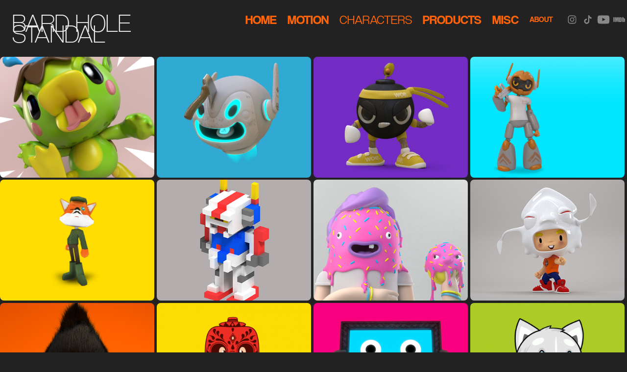

--- FILE ---
content_type: text/html; charset=utf-8
request_url: https://bard.tv/characters
body_size: 14328
content:
<!DOCTYPE HTML>
<html lang="en-US">
<head>
  <meta charset="UTF-8" />
  <meta name="viewport" content="width=device-width, initial-scale=1" />
      <meta name="keywords"  content="designer,illustrator,game developer,virtual reality,vr,vr game developer,vr games,artist,ugc,uefn" />
      <meta name="description"  content="Designer - Artist - Game Developer - Bard Hole Standal" />
      <meta name="twitter:card"  content="summary_large_image" />
      <meta name="twitter:site"  content="@AdobePortfolio" />
      <meta  property="og:title" content="Bard Hole Standal - Characters" />
      <meta  property="og:description" content="Designer - Artist - Game Developer - Bard Hole Standal" />
      <meta  property="og:image" content="https://cdn.myportfolio.com/1ebe1b6edb8210bec936060c5e414b46/eaddc845-e7e6-403c-a992-fee4e75d20b9_car_202x158.png?h=7cef590466ffe19e5ae6ba59dbf52110" />
      <link rel="icon" href="[data-uri]"  />
      <link rel="stylesheet" href="/dist/css/main.css" type="text/css" />
      <link rel="stylesheet" href="https://cdn.myportfolio.com/1ebe1b6edb8210bec936060c5e414b46/eddd55c35e70dffb8dd0823394c822a41760362433.css?h=a9a371a62c714d37fb46a2bdfe7a618b" type="text/css" />
    <link rel="canonical" href="https://bard.tv/characters" />
      <title>Bard Hole Standal - Characters</title>
    <script type="text/javascript" src="//use.typekit.net/ik/[base64].js?cb=35f77bfb8b50944859ea3d3804e7194e7a3173fb" async onload="
    try {
      window.Typekit.load();
    } catch (e) {
      console.warn('Typekit not loaded.');
    }
    "></script>
</head>
  <body class="transition-enabled">  <div class='page-background-video page-background-video-with-panel'>
  </div>
  <div class="js-responsive-nav">
    <div class="responsive-nav has-social">
      <div class="close-responsive-click-area js-close-responsive-nav">
        <div class="close-responsive-button"></div>
      </div>
          <div class="nav-container">
            <nav data-hover-hint="nav">
                <div class="gallery-title"><a href="/home" >Home</a></div>
                <div class="gallery-title"><a href="/motion" >Motion</a></div>
                <div class="gallery-title"><a href="/characters" class="active">Characters</a></div>
                <div class="gallery-title"><a href="/products" >Products</a></div>
                <div class="gallery-title"><a href="/misc" >Misc</a></div>
      <div class="page-title">
        <a href="/about" >About</a>
      </div>
                <div class="social pf-nav-social" data-hover-hint="navSocialIcons">
                  <ul>
                          <li>
                            <a href="https://www.instagram.com/hellobard/" target="_blank">
                              <svg version="1.1" id="Layer_1" xmlns="http://www.w3.org/2000/svg" xmlns:xlink="http://www.w3.org/1999/xlink" viewBox="0 0 30 24" style="enable-background:new 0 0 30 24;" xml:space="preserve" class="icon">
                              <g>
                                <path d="M15,5.4c2.1,0,2.4,0,3.2,0c0.8,0,1.2,0.2,1.5,0.3c0.4,0.1,0.6,0.3,0.9,0.6c0.3,0.3,0.5,0.5,0.6,0.9
                                  c0.1,0.3,0.2,0.7,0.3,1.5c0,0.8,0,1.1,0,3.2s0,2.4,0,3.2c0,0.8-0.2,1.2-0.3,1.5c-0.1,0.4-0.3,0.6-0.6,0.9c-0.3,0.3-0.5,0.5-0.9,0.6
                                  c-0.3,0.1-0.7,0.2-1.5,0.3c-0.8,0-1.1,0-3.2,0s-2.4,0-3.2,0c-0.8,0-1.2-0.2-1.5-0.3c-0.4-0.1-0.6-0.3-0.9-0.6
                                  c-0.3-0.3-0.5-0.5-0.6-0.9c-0.1-0.3-0.2-0.7-0.3-1.5c0-0.8,0-1.1,0-3.2s0-2.4,0-3.2c0-0.8,0.2-1.2,0.3-1.5c0.1-0.4,0.3-0.6,0.6-0.9
                                  c0.3-0.3,0.5-0.5,0.9-0.6c0.3-0.1,0.7-0.2,1.5-0.3C12.6,5.4,12.9,5.4,15,5.4 M15,4c-2.2,0-2.4,0-3.3,0c-0.9,0-1.4,0.2-1.9,0.4
                                  c-0.5,0.2-1,0.5-1.4,0.9C7.9,5.8,7.6,6.2,7.4,6.8C7.2,7.3,7.1,7.9,7,8.7C7,9.6,7,9.8,7,12s0,2.4,0,3.3c0,0.9,0.2,1.4,0.4,1.9
                                  c0.2,0.5,0.5,1,0.9,1.4c0.4,0.4,0.9,0.7,1.4,0.9c0.5,0.2,1.1,0.3,1.9,0.4c0.9,0,1.1,0,3.3,0s2.4,0,3.3,0c0.9,0,1.4-0.2,1.9-0.4
                                  c0.5-0.2,1-0.5,1.4-0.9c0.4-0.4,0.7-0.9,0.9-1.4c0.2-0.5,0.3-1.1,0.4-1.9c0-0.9,0-1.1,0-3.3s0-2.4,0-3.3c0-0.9-0.2-1.4-0.4-1.9
                                  c-0.2-0.5-0.5-1-0.9-1.4c-0.4-0.4-0.9-0.7-1.4-0.9c-0.5-0.2-1.1-0.3-1.9-0.4C17.4,4,17.2,4,15,4L15,4L15,4z"/>
                                <path d="M15,7.9c-2.3,0-4.1,1.8-4.1,4.1s1.8,4.1,4.1,4.1s4.1-1.8,4.1-4.1S17.3,7.9,15,7.9L15,7.9z M15,14.7c-1.5,0-2.7-1.2-2.7-2.7
                                  c0-1.5,1.2-2.7,2.7-2.7s2.7,1.2,2.7,2.7C17.7,13.5,16.5,14.7,15,14.7L15,14.7z"/>
                                <path d="M20.2,7.7c0,0.5-0.4,1-1,1s-1-0.4-1-1s0.4-1,1-1S20.2,7.2,20.2,7.7L20.2,7.7z"/>
                              </g>
                              </svg>
                            </a>
                          </li>
                          <li>
                            <a href="https://www.tiktok.com/@hellobard" target="_blank">
                              <svg version="1.1" xmlns="http://www.w3.org/2000/svg" xmlns:xlink="http://www.w3.org/1999/xlink" x="0px" y="0px"
                              	 viewBox="0 0 30 24" style="enable-background:new 0 0 30 24;" xml:space="preserve" class="icon">
                              <path d="M22,10.4c-0.1,0-0.3,0-0.4,0c-1.5,0-2.9-0.7-3.7-2v6.8c0,2.8-2.2,5-5,5s-5-2.2-5-5s2.2-5,5-5l0,0c0.1,0,0.2,0,0.3,0v2.5
                              	c-0.1,0-0.2,0-0.3,0c-1.4,0-2.5,1.1-2.5,2.5c0,1.4,1.1,2.5,2.5,2.5c1.4,0,2.7-1.1,2.7-2.5l0-11.5H18c0.2,2.1,1.9,3.8,4,3.9L22,10.4"
                              	/>
                              </svg>
                            </a>
                          </li>
                          <li>
                            <a href="https://www.youtube.com/hellobard/" target="_blank">
                              <svg xmlns="http://www.w3.org/2000/svg" xmlns:xlink="http://www.w3.org/1999/xlink" version="1.1" id="Layer_1" viewBox="0 0 30 24" xml:space="preserve" class="icon"><path d="M26.15 16.54c0 0-0.22 1.57-0.9 2.26c-0.87 0.91-1.84 0.91-2.28 0.96C19.78 20 15 20 15 20 s-5.91-0.05-7.74-0.23c-0.51-0.09-1.64-0.07-2.51-0.97c-0.68-0.69-0.91-2.26-0.91-2.26s-0.23-1.84-0.23-3.68v-1.73 c0-1.84 0.23-3.68 0.23-3.68s0.22-1.57 0.91-2.26c0.87-0.91 1.83-0.91 2.28-0.96C10.22 4 15 4 15 4H15c0 0 4.8 0 8 0.2 c0.44 0.1 1.4 0.1 2.3 0.96c0.68 0.7 0.9 2.3 0.9 2.26s0.23 1.8 0.2 3.68v1.73C26.38 14.7 26.1 16.5 26.1 16.54z M12.65 8.56l0 6.39l6.15-3.18L12.65 8.56z"/></svg>
                            </a>
                          </li>
                          <li>
                            <a href="https://www.imdb.com/name/nm10489029/" target="_blank">
                              <svg version="1.1" id="Layer_1" xmlns="http://www.w3.org/2000/svg" xmlns:xlink="http://www.w3.org/1999/xlink" viewBox="0 0 30 24" style="enable-background:new 0 0 30 24;" xml:space="preserve" class="icon">
                              <g>
                                <rect x="3.9" y="7.5" class="st0" width="2.3" height="8.9"/>
                                <path class="st0" d="M11.1,7.5l-0.5,4.1l-0.3-2.2C10.2,8.7,10.2,8,10,7.5H7v8.9h2.1v-5.9l0.8,5.9h1.4l0.8-6v6h2.1V7.5H11.1z"/>
                                <path class="st0" d="M17.6,16.4c0.5,0,1,0,1.2-0.1c0.3,0,0.5-0.1,0.7-0.3c0.1-0.1,0.3-0.4,0.4-0.7c0.1-0.3,0.1-0.8,0.1-1.6v-3
                                  c0-0.8,0-1.4-0.1-1.6c0-0.3-0.1-0.5-0.4-0.8c-0.1-0.3-0.4-0.4-0.8-0.5c-0.4-0.1-1.1-0.1-2.2-0.1h-1.8v8.9H17.6z M17.7,9.1
                                  c0.1,0,0.1,0.1,0.1,0.3c0,0.1,0,0.4,0,0.8v3.4c0,0.5,0,1-0.1,1.1s-0.3,0.1-0.5,0.1V9C17.4,9,17.6,9,17.7,9.1z"/>
                                <path class="st0" d="M20.9,7.5v8.9h2.1l0.1-0.5c0.1,0.3,0.4,0.4,0.7,0.5s0.5,0.1,0.8,0.1c0.4,0,0.7-0.1,1-0.3
                                  c0.3-0.1,0.4-0.4,0.5-0.7c0-0.3,0.1-0.7,0.1-1.2v-2.5c0-0.5,0-0.8,0-1.1c0-0.1-0.1-0.3-0.1-0.5c-0.1-0.1-0.3-0.3-0.5-0.4
                                  S25,9.7,24.7,9.7s-0.5,0-0.8,0.1s-0.4,0.3-0.5,0.5V7.5H20.9z M23.9,14.2c0,0.4,0,0.7,0,0.8c0,0.1-0.3,0.1-0.4,0.1
                                  c-0.1,0-0.3,0-0.3-0.1c0-0.1-0.1-0.4-0.1-0.7V12c0-0.4,0-0.7,0-0.7c0-0.1,0.1-0.1,0.3-0.1s0.3,0,0.4,0.1c0,0.1,0.1,0.4,0.1,0.7
                                  V14.2z"/>
                              </g>
                              </svg>
                            </a>
                          </li>
                  </ul>
                </div>
            </nav>
          </div>
    </div>
  </div>
  <div class="site-wrap cfix js-site-wrap">
    <div class="site-container">
      <div class="site-content e2e-site-content">
        <header class="site-header">
          <div class="logo-container">
              <div class="logo-wrap" data-hover-hint="logo">
                    <div class="logo e2e-site-logo-text logo-text  ">
    <a href="/home" class="preserve-whitespace">Bard Hole Standal</a>

</div>
              </div>
  <div class="hamburger-click-area js-hamburger">
    <div class="hamburger">
      <i></i>
      <i></i>
      <i></i>
    </div>
  </div>
          </div>
              <div class="nav-container">
                <nav data-hover-hint="nav">
                <div class="gallery-title"><a href="/home" >Home</a></div>
                <div class="gallery-title"><a href="/motion" >Motion</a></div>
                <div class="gallery-title"><a href="/characters" class="active">Characters</a></div>
                <div class="gallery-title"><a href="/products" >Products</a></div>
                <div class="gallery-title"><a href="/misc" >Misc</a></div>
      <div class="page-title">
        <a href="/about" >About</a>
      </div>
                    <div class="social pf-nav-social" data-hover-hint="navSocialIcons">
                      <ul>
                              <li>
                                <a href="https://www.instagram.com/hellobard/" target="_blank">
                                  <svg version="1.1" id="Layer_1" xmlns="http://www.w3.org/2000/svg" xmlns:xlink="http://www.w3.org/1999/xlink" viewBox="0 0 30 24" style="enable-background:new 0 0 30 24;" xml:space="preserve" class="icon">
                                  <g>
                                    <path d="M15,5.4c2.1,0,2.4,0,3.2,0c0.8,0,1.2,0.2,1.5,0.3c0.4,0.1,0.6,0.3,0.9,0.6c0.3,0.3,0.5,0.5,0.6,0.9
                                      c0.1,0.3,0.2,0.7,0.3,1.5c0,0.8,0,1.1,0,3.2s0,2.4,0,3.2c0,0.8-0.2,1.2-0.3,1.5c-0.1,0.4-0.3,0.6-0.6,0.9c-0.3,0.3-0.5,0.5-0.9,0.6
                                      c-0.3,0.1-0.7,0.2-1.5,0.3c-0.8,0-1.1,0-3.2,0s-2.4,0-3.2,0c-0.8,0-1.2-0.2-1.5-0.3c-0.4-0.1-0.6-0.3-0.9-0.6
                                      c-0.3-0.3-0.5-0.5-0.6-0.9c-0.1-0.3-0.2-0.7-0.3-1.5c0-0.8,0-1.1,0-3.2s0-2.4,0-3.2c0-0.8,0.2-1.2,0.3-1.5c0.1-0.4,0.3-0.6,0.6-0.9
                                      c0.3-0.3,0.5-0.5,0.9-0.6c0.3-0.1,0.7-0.2,1.5-0.3C12.6,5.4,12.9,5.4,15,5.4 M15,4c-2.2,0-2.4,0-3.3,0c-0.9,0-1.4,0.2-1.9,0.4
                                      c-0.5,0.2-1,0.5-1.4,0.9C7.9,5.8,7.6,6.2,7.4,6.8C7.2,7.3,7.1,7.9,7,8.7C7,9.6,7,9.8,7,12s0,2.4,0,3.3c0,0.9,0.2,1.4,0.4,1.9
                                      c0.2,0.5,0.5,1,0.9,1.4c0.4,0.4,0.9,0.7,1.4,0.9c0.5,0.2,1.1,0.3,1.9,0.4c0.9,0,1.1,0,3.3,0s2.4,0,3.3,0c0.9,0,1.4-0.2,1.9-0.4
                                      c0.5-0.2,1-0.5,1.4-0.9c0.4-0.4,0.7-0.9,0.9-1.4c0.2-0.5,0.3-1.1,0.4-1.9c0-0.9,0-1.1,0-3.3s0-2.4,0-3.3c0-0.9-0.2-1.4-0.4-1.9
                                      c-0.2-0.5-0.5-1-0.9-1.4c-0.4-0.4-0.9-0.7-1.4-0.9c-0.5-0.2-1.1-0.3-1.9-0.4C17.4,4,17.2,4,15,4L15,4L15,4z"/>
                                    <path d="M15,7.9c-2.3,0-4.1,1.8-4.1,4.1s1.8,4.1,4.1,4.1s4.1-1.8,4.1-4.1S17.3,7.9,15,7.9L15,7.9z M15,14.7c-1.5,0-2.7-1.2-2.7-2.7
                                      c0-1.5,1.2-2.7,2.7-2.7s2.7,1.2,2.7,2.7C17.7,13.5,16.5,14.7,15,14.7L15,14.7z"/>
                                    <path d="M20.2,7.7c0,0.5-0.4,1-1,1s-1-0.4-1-1s0.4-1,1-1S20.2,7.2,20.2,7.7L20.2,7.7z"/>
                                  </g>
                                  </svg>
                                </a>
                              </li>
                              <li>
                                <a href="https://www.tiktok.com/@hellobard" target="_blank">
                                  <svg version="1.1" xmlns="http://www.w3.org/2000/svg" xmlns:xlink="http://www.w3.org/1999/xlink" x="0px" y="0px"
                                  	 viewBox="0 0 30 24" style="enable-background:new 0 0 30 24;" xml:space="preserve" class="icon">
                                  <path d="M22,10.4c-0.1,0-0.3,0-0.4,0c-1.5,0-2.9-0.7-3.7-2v6.8c0,2.8-2.2,5-5,5s-5-2.2-5-5s2.2-5,5-5l0,0c0.1,0,0.2,0,0.3,0v2.5
                                  	c-0.1,0-0.2,0-0.3,0c-1.4,0-2.5,1.1-2.5,2.5c0,1.4,1.1,2.5,2.5,2.5c1.4,0,2.7-1.1,2.7-2.5l0-11.5H18c0.2,2.1,1.9,3.8,4,3.9L22,10.4"
                                  	/>
                                  </svg>
                                </a>
                              </li>
                              <li>
                                <a href="https://www.youtube.com/hellobard/" target="_blank">
                                  <svg xmlns="http://www.w3.org/2000/svg" xmlns:xlink="http://www.w3.org/1999/xlink" version="1.1" id="Layer_1" viewBox="0 0 30 24" xml:space="preserve" class="icon"><path d="M26.15 16.54c0 0-0.22 1.57-0.9 2.26c-0.87 0.91-1.84 0.91-2.28 0.96C19.78 20 15 20 15 20 s-5.91-0.05-7.74-0.23c-0.51-0.09-1.64-0.07-2.51-0.97c-0.68-0.69-0.91-2.26-0.91-2.26s-0.23-1.84-0.23-3.68v-1.73 c0-1.84 0.23-3.68 0.23-3.68s0.22-1.57 0.91-2.26c0.87-0.91 1.83-0.91 2.28-0.96C10.22 4 15 4 15 4H15c0 0 4.8 0 8 0.2 c0.44 0.1 1.4 0.1 2.3 0.96c0.68 0.7 0.9 2.3 0.9 2.26s0.23 1.8 0.2 3.68v1.73C26.38 14.7 26.1 16.5 26.1 16.54z M12.65 8.56l0 6.39l6.15-3.18L12.65 8.56z"/></svg>
                                </a>
                              </li>
                              <li>
                                <a href="https://www.imdb.com/name/nm10489029/" target="_blank">
                                  <svg version="1.1" id="Layer_1" xmlns="http://www.w3.org/2000/svg" xmlns:xlink="http://www.w3.org/1999/xlink" viewBox="0 0 30 24" style="enable-background:new 0 0 30 24;" xml:space="preserve" class="icon">
                                  <g>
                                    <rect x="3.9" y="7.5" class="st0" width="2.3" height="8.9"/>
                                    <path class="st0" d="M11.1,7.5l-0.5,4.1l-0.3-2.2C10.2,8.7,10.2,8,10,7.5H7v8.9h2.1v-5.9l0.8,5.9h1.4l0.8-6v6h2.1V7.5H11.1z"/>
                                    <path class="st0" d="M17.6,16.4c0.5,0,1,0,1.2-0.1c0.3,0,0.5-0.1,0.7-0.3c0.1-0.1,0.3-0.4,0.4-0.7c0.1-0.3,0.1-0.8,0.1-1.6v-3
                                      c0-0.8,0-1.4-0.1-1.6c0-0.3-0.1-0.5-0.4-0.8c-0.1-0.3-0.4-0.4-0.8-0.5c-0.4-0.1-1.1-0.1-2.2-0.1h-1.8v8.9H17.6z M17.7,9.1
                                      c0.1,0,0.1,0.1,0.1,0.3c0,0.1,0,0.4,0,0.8v3.4c0,0.5,0,1-0.1,1.1s-0.3,0.1-0.5,0.1V9C17.4,9,17.6,9,17.7,9.1z"/>
                                    <path class="st0" d="M20.9,7.5v8.9h2.1l0.1-0.5c0.1,0.3,0.4,0.4,0.7,0.5s0.5,0.1,0.8,0.1c0.4,0,0.7-0.1,1-0.3
                                      c0.3-0.1,0.4-0.4,0.5-0.7c0-0.3,0.1-0.7,0.1-1.2v-2.5c0-0.5,0-0.8,0-1.1c0-0.1-0.1-0.3-0.1-0.5c-0.1-0.1-0.3-0.3-0.5-0.4
                                      S25,9.7,24.7,9.7s-0.5,0-0.8,0.1s-0.4,0.3-0.5,0.5V7.5H20.9z M23.9,14.2c0,0.4,0,0.7,0,0.8c0,0.1-0.3,0.1-0.4,0.1
                                      c-0.1,0-0.3,0-0.3-0.1c0-0.1-0.1-0.4-0.1-0.7V12c0-0.4,0-0.7,0-0.7c0-0.1,0.1-0.1,0.3-0.1s0.3,0,0.4,0.1c0,0.1,0.1,0.4,0.1,0.7
                                      V14.2z"/>
                                  </g>
                                  </svg>
                                </a>
                              </li>
                      </ul>
                    </div>
                </nav>
              </div>
        </header>
        <main>
          <section class="project-covers" data-context="page.gallery.covers">
            <a class="project-cover js-project-cover-touch hold-space" href="/kappa" data-context="pages" data-identity="id:p5f95e1a449f01f026fe502c04c67b1fbcf624176865ff458fe9f3" data-hover-hint="galleryPageCover" data-hover-hint-id="p5f95e1a449f01f026fe502c04c67b1fbcf624176865ff458fe9f3">
              <div class="cover-content-container">
                <div class="cover-image-wrap">
                  <div class="cover-image">
                      <div class="cover cover-normal">

            <img
              class="cover__img js-lazy"
              src="https://cdn.myportfolio.com/1ebe1b6edb8210bec936060c5e414b46/eaddc845-e7e6-403c-a992-fee4e75d20b9_carw_202x158x32.png?h=64b7867b665ac6144937f085c5786194"
              data-src="https://cdn.myportfolio.com/1ebe1b6edb8210bec936060c5e414b46/eaddc845-e7e6-403c-a992-fee4e75d20b9_car_202x158.png?h=7cef590466ffe19e5ae6ba59dbf52110"
              data-srcset="https://cdn.myportfolio.com/1ebe1b6edb8210bec936060c5e414b46/eaddc845-e7e6-403c-a992-fee4e75d20b9_carw_202x158x640.png?h=8c6b6173243b93abedc500815e4ecbe4 640w, https://cdn.myportfolio.com/1ebe1b6edb8210bec936060c5e414b46/eaddc845-e7e6-403c-a992-fee4e75d20b9_carw_202x158x1280.png?h=3837211f1b6f80d07efa01229b27d7c0 1280w, https://cdn.myportfolio.com/1ebe1b6edb8210bec936060c5e414b46/eaddc845-e7e6-403c-a992-fee4e75d20b9_carw_202x158x1366.png?h=6cf76d6f14dbbf54bc5162a0329f900f 1366w, https://cdn.myportfolio.com/1ebe1b6edb8210bec936060c5e414b46/eaddc845-e7e6-403c-a992-fee4e75d20b9_carw_202x158x1920.png?h=d49b4c0c435fe101ba5a6fd40262671d 1920w, https://cdn.myportfolio.com/1ebe1b6edb8210bec936060c5e414b46/eaddc845-e7e6-403c-a992-fee4e75d20b9_carw_202x158x2560.png?h=d8559723a789fc256939f4650bc2140a 2560w, https://cdn.myportfolio.com/1ebe1b6edb8210bec936060c5e414b46/eaddc845-e7e6-403c-a992-fee4e75d20b9_carw_202x158x5120.png?h=01087403590d376cef7bcfdd503ddc76 5120w"
              data-sizes="(max-width: 540px) 100vw, (max-width: 768px) 50vw, calc(1640px / 4)"
            >
                                </div>
                  </div>
                </div>
                <div class="details-wrap">
                  <div class="details">
                    <div class="details-inner">
                        <div class="title preserve-whitespace">Kappa</div>
                    </div>
                  </div>
                </div>
              </div>
            </a>
            <a class="project-cover js-project-cover-touch hold-space" href="/little-woebot-helper" data-context="pages" data-identity="id:p5d7510f7dce46c23ee14babc1bf25654290bc6eb8d6b5ae6e451e" data-hover-hint="galleryPageCover" data-hover-hint-id="p5d7510f7dce46c23ee14babc1bf25654290bc6eb8d6b5ae6e451e">
              <div class="cover-content-container">
                <div class="cover-image-wrap">
                  <div class="cover-image">
                      <div class="cover cover-normal">

            <img
              class="cover__img js-lazy"
              src="https://cdn.myportfolio.com/1ebe1b6edb8210bec936060c5e414b46/f770e884-d5da-44b0-a3bf-e1bd7a45806e_carw_202x158x32.png?h=d0435c9aa4b8ee5e53672b5aa2fcee3c"
              data-src="https://cdn.myportfolio.com/1ebe1b6edb8210bec936060c5e414b46/f770e884-d5da-44b0-a3bf-e1bd7a45806e_car_202x158.png?h=06bb8d51c75c9f492eed901c749446c2"
              data-srcset="https://cdn.myportfolio.com/1ebe1b6edb8210bec936060c5e414b46/f770e884-d5da-44b0-a3bf-e1bd7a45806e_carw_202x158x640.png?h=02aa23e7c6bc2f3b130d7719cda12b58 640w, https://cdn.myportfolio.com/1ebe1b6edb8210bec936060c5e414b46/f770e884-d5da-44b0-a3bf-e1bd7a45806e_carw_202x158x1280.png?h=d8ff81893166437dc1f29799b7a4aec1 1280w, https://cdn.myportfolio.com/1ebe1b6edb8210bec936060c5e414b46/f770e884-d5da-44b0-a3bf-e1bd7a45806e_carw_202x158x1366.png?h=54ca0f8b87b2fffec1aa8dbd99c6ab03 1366w, https://cdn.myportfolio.com/1ebe1b6edb8210bec936060c5e414b46/f770e884-d5da-44b0-a3bf-e1bd7a45806e_carw_202x158x1920.png?h=b426a774a2a6b70d53aae33fb999199f 1920w, https://cdn.myportfolio.com/1ebe1b6edb8210bec936060c5e414b46/f770e884-d5da-44b0-a3bf-e1bd7a45806e_carw_202x158x2560.png?h=6fe73e0dfb06914804eca7d180fba6cd 2560w, https://cdn.myportfolio.com/1ebe1b6edb8210bec936060c5e414b46/f770e884-d5da-44b0-a3bf-e1bd7a45806e_carw_202x158x5120.png?h=fc617165268c2ff9004b26a335a1246d 5120w"
              data-sizes="(max-width: 540px) 100vw, (max-width: 768px) 50vw, calc(1640px / 4)"
            >
                                </div>
                  </div>
                </div>
                <div class="details-wrap">
                  <div class="details">
                    <div class="details-inner">
                        <div class="title preserve-whitespace">Little Woebot Helper</div>
                    </div>
                  </div>
                </div>
              </div>
            </a>
            <a class="project-cover js-project-cover-touch hold-space" href="/woebomb-runner" data-context="pages" data-identity="id:p5d77770db8a13c0a8381f6d633e4aadd0b61da784248b7f5c9d9b" data-hover-hint="galleryPageCover" data-hover-hint-id="p5d77770db8a13c0a8381f6d633e4aadd0b61da784248b7f5c9d9b">
              <div class="cover-content-container">
                <div class="cover-image-wrap">
                  <div class="cover-image">
                      <div class="cover cover-normal">

            <img
              class="cover__img js-lazy"
              src="https://cdn.myportfolio.com/1ebe1b6edb8210bec936060c5e414b46/e572f45e-ee5e-417e-9189-d76b821f9ce4_carw_202x158x32.png?h=a858b8e5814658fe2a02a3c9298e6406"
              data-src="https://cdn.myportfolio.com/1ebe1b6edb8210bec936060c5e414b46/e572f45e-ee5e-417e-9189-d76b821f9ce4_car_202x158.png?h=cc7f2868dabc4b93a4caca2c3b88d546"
              data-srcset="https://cdn.myportfolio.com/1ebe1b6edb8210bec936060c5e414b46/e572f45e-ee5e-417e-9189-d76b821f9ce4_carw_202x158x640.png?h=2ea59d93a14b0dbe58960f7a47387860 640w, https://cdn.myportfolio.com/1ebe1b6edb8210bec936060c5e414b46/e572f45e-ee5e-417e-9189-d76b821f9ce4_carw_202x158x1280.png?h=48a21835e9b1e93764d77a82b7bb13fb 1280w, https://cdn.myportfolio.com/1ebe1b6edb8210bec936060c5e414b46/e572f45e-ee5e-417e-9189-d76b821f9ce4_carw_202x158x1366.png?h=0772d513538878aa0e3f6e4ff26e5abf 1366w, https://cdn.myportfolio.com/1ebe1b6edb8210bec936060c5e414b46/e572f45e-ee5e-417e-9189-d76b821f9ce4_carw_202x158x1920.png?h=ee9b42d12519b49a6056bd7ea22e0b60 1920w, https://cdn.myportfolio.com/1ebe1b6edb8210bec936060c5e414b46/e572f45e-ee5e-417e-9189-d76b821f9ce4_carw_202x158x2560.png?h=ae4ffb5c3fde1d786485449311f6f903 2560w, https://cdn.myportfolio.com/1ebe1b6edb8210bec936060c5e414b46/e572f45e-ee5e-417e-9189-d76b821f9ce4_carw_202x158x5120.png?h=afb442b57d9c381abb11fb89473d216e 5120w"
              data-sizes="(max-width: 540px) 100vw, (max-width: 768px) 50vw, calc(1640px / 4)"
            >
                                </div>
                  </div>
                </div>
                <div class="details-wrap">
                  <div class="details">
                    <div class="details-inner">
                        <div class="title preserve-whitespace">Woebomb Runner</div>
                    </div>
                  </div>
                </div>
              </div>
            </a>
            <a class="project-cover js-project-cover-touch hold-space" href="/woebot-trooper-light" data-context="pages" data-identity="id:p5d72e0967d22eecaaa58ab080c55271216127646f584d4a138bae" data-hover-hint="galleryPageCover" data-hover-hint-id="p5d72e0967d22eecaaa58ab080c55271216127646f584d4a138bae">
              <div class="cover-content-container">
                <div class="cover-image-wrap">
                  <div class="cover-image">
                      <div class="cover cover-normal">

            <img
              class="cover__img js-lazy"
              src="https://cdn.myportfolio.com/1ebe1b6edb8210bec936060c5e414b46/f13097dc-c4d7-4cc0-92ab-36d7a35ac6f1_carw_202x158x32.png?h=c83ea0d2680e60fb126e73c6e61daa6c"
              data-src="https://cdn.myportfolio.com/1ebe1b6edb8210bec936060c5e414b46/f13097dc-c4d7-4cc0-92ab-36d7a35ac6f1_car_202x158.png?h=6f09789ee360b16e62a1153af389b00d"
              data-srcset="https://cdn.myportfolio.com/1ebe1b6edb8210bec936060c5e414b46/f13097dc-c4d7-4cc0-92ab-36d7a35ac6f1_carw_202x158x640.png?h=1f820b85559f809ac59546b60ee6f492 640w, https://cdn.myportfolio.com/1ebe1b6edb8210bec936060c5e414b46/f13097dc-c4d7-4cc0-92ab-36d7a35ac6f1_carw_202x158x1280.png?h=e9e0a49670efc65a13708f858b041e64 1280w, https://cdn.myportfolio.com/1ebe1b6edb8210bec936060c5e414b46/f13097dc-c4d7-4cc0-92ab-36d7a35ac6f1_carw_202x158x1366.png?h=5a4dcd40ece41d183c50d4a18fbfb289 1366w, https://cdn.myportfolio.com/1ebe1b6edb8210bec936060c5e414b46/f13097dc-c4d7-4cc0-92ab-36d7a35ac6f1_carw_202x158x1920.png?h=b98714a258402ad29d2db99533843fc1 1920w, https://cdn.myportfolio.com/1ebe1b6edb8210bec936060c5e414b46/f13097dc-c4d7-4cc0-92ab-36d7a35ac6f1_carw_202x158x2560.png?h=34cdbfd00301223730ee9bb7bd2ac85b 2560w, https://cdn.myportfolio.com/1ebe1b6edb8210bec936060c5e414b46/f13097dc-c4d7-4cc0-92ab-36d7a35ac6f1_carw_202x158x5120.png?h=47dac6e42cb006fe88a3a6ce23e4dde1 5120w"
              data-sizes="(max-width: 540px) 100vw, (max-width: 768px) 50vw, calc(1640px / 4)"
            >
                                </div>
                  </div>
                </div>
                <div class="details-wrap">
                  <div class="details">
                    <div class="details-inner">
                        <div class="title preserve-whitespace">Woebot Trooper Light</div>
                    </div>
                  </div>
                </div>
              </div>
            </a>
            <a class="project-cover js-project-cover-touch hold-space" href="/lord-hoxton" data-context="pages" data-identity="id:p5741639333db078b260067f016ee178a8410f6c1c6c316a537e9e" data-hover-hint="galleryPageCover" data-hover-hint-id="p5741639333db078b260067f016ee178a8410f6c1c6c316a537e9e">
              <div class="cover-content-container">
                <div class="cover-image-wrap">
                  <div class="cover-image">
                      <div class="cover cover-normal">

            <img
              class="cover__img js-lazy"
              src="https://cdn.myportfolio.com/1ebe1b6edb8210bec936060c5e414b46/82659b48c4d609215dea2ff918a704cba71fcd48bd33d322e51b8a13cddc98e18b2a07aef8ff275e_carw_202x158x32.png?h=8b0e2efc4d722afec9579b03f8e2108b&amp;url=aHR0cHM6Ly9taXItczMtY2RuLWNmLmJlaGFuY2UubmV0L3Byb2plY3RzL29yaWdpbmFsL2ZiOTA4YjM3NDYyNDc1LlkzSnZjQ3cyT0RRc05UTTFMREUxTnl3eU13LnBuZw=="
              data-src="https://cdn.myportfolio.com/1ebe1b6edb8210bec936060c5e414b46/82659b48c4d609215dea2ff918a704cba71fcd48bd33d322e51b8a13cddc98e18b2a07aef8ff275e_car_202x158.png?h=0093ac064a841960ba7a98a145a7fe02&amp;url=aHR0cHM6Ly9taXItczMtY2RuLWNmLmJlaGFuY2UubmV0L3Byb2plY3RzL29yaWdpbmFsL2ZiOTA4YjM3NDYyNDc1LlkzSnZjQ3cyT0RRc05UTTFMREUxTnl3eU13LnBuZw=="
              data-srcset="https://cdn.myportfolio.com/1ebe1b6edb8210bec936060c5e414b46/82659b48c4d609215dea2ff918a704cba71fcd48bd33d322e51b8a13cddc98e18b2a07aef8ff275e_carw_202x158x640.png?h=2c77ecb692cf41395d8b0de108070479&amp;url=aHR0cHM6Ly9taXItczMtY2RuLWNmLmJlaGFuY2UubmV0L3Byb2plY3RzL29yaWdpbmFsL2ZiOTA4YjM3NDYyNDc1LlkzSnZjQ3cyT0RRc05UTTFMREUxTnl3eU13LnBuZw== 640w, https://cdn.myportfolio.com/1ebe1b6edb8210bec936060c5e414b46/82659b48c4d609215dea2ff918a704cba71fcd48bd33d322e51b8a13cddc98e18b2a07aef8ff275e_carw_202x158x1280.png?h=716390d44ecc5fc902f9e1e035154bf5&amp;url=aHR0cHM6Ly9taXItczMtY2RuLWNmLmJlaGFuY2UubmV0L3Byb2plY3RzL29yaWdpbmFsL2ZiOTA4YjM3NDYyNDc1LlkzSnZjQ3cyT0RRc05UTTFMREUxTnl3eU13LnBuZw== 1280w, https://cdn.myportfolio.com/1ebe1b6edb8210bec936060c5e414b46/82659b48c4d609215dea2ff918a704cba71fcd48bd33d322e51b8a13cddc98e18b2a07aef8ff275e_carw_202x158x1366.png?h=4c7ca5cd1d51916488bf048fc7b0b7f1&amp;url=aHR0cHM6Ly9taXItczMtY2RuLWNmLmJlaGFuY2UubmV0L3Byb2plY3RzL29yaWdpbmFsL2ZiOTA4YjM3NDYyNDc1LlkzSnZjQ3cyT0RRc05UTTFMREUxTnl3eU13LnBuZw== 1366w, https://cdn.myportfolio.com/1ebe1b6edb8210bec936060c5e414b46/82659b48c4d609215dea2ff918a704cba71fcd48bd33d322e51b8a13cddc98e18b2a07aef8ff275e_carw_202x158x1920.png?h=030f7e087fc0dd4bda69198479fb657c&amp;url=aHR0cHM6Ly9taXItczMtY2RuLWNmLmJlaGFuY2UubmV0L3Byb2plY3RzL29yaWdpbmFsL2ZiOTA4YjM3NDYyNDc1LlkzSnZjQ3cyT0RRc05UTTFMREUxTnl3eU13LnBuZw== 1920w, https://cdn.myportfolio.com/1ebe1b6edb8210bec936060c5e414b46/82659b48c4d609215dea2ff918a704cba71fcd48bd33d322e51b8a13cddc98e18b2a07aef8ff275e_carw_202x158x2560.png?h=b3ee63c4297eb80362a06a09d60bb75c&amp;url=aHR0cHM6Ly9taXItczMtY2RuLWNmLmJlaGFuY2UubmV0L3Byb2plY3RzL29yaWdpbmFsL2ZiOTA4YjM3NDYyNDc1LlkzSnZjQ3cyT0RRc05UTTFMREUxTnl3eU13LnBuZw== 2560w, https://cdn.myportfolio.com/1ebe1b6edb8210bec936060c5e414b46/82659b48c4d609215dea2ff918a704cba71fcd48bd33d322e51b8a13cddc98e18b2a07aef8ff275e_carw_202x158x5120.png?h=4e984c1354e9161202b2c983470a8566&amp;url=aHR0cHM6Ly9taXItczMtY2RuLWNmLmJlaGFuY2UubmV0L3Byb2plY3RzL29yaWdpbmFsL2ZiOTA4YjM3NDYyNDc1LlkzSnZjQ3cyT0RRc05UTTFMREUxTnl3eU13LnBuZw== 5120w"
              data-sizes="(max-width: 540px) 100vw, (max-width: 768px) 50vw, calc(1640px / 4)"
            >
                                </div>
                  </div>
                </div>
                <div class="details-wrap">
                  <div class="details">
                    <div class="details-inner">
                        <div class="title preserve-whitespace">Lord Hoxton</div>
                    </div>
                  </div>
                </div>
              </div>
            </a>
            <a class="project-cover js-project-cover-touch hold-space" href="/destroy-bot-1004" data-context="pages" data-identity="id:p569795631e766a7c66004139eeeb5a08827743497b04257f767da" data-hover-hint="galleryPageCover" data-hover-hint-id="p569795631e766a7c66004139eeeb5a08827743497b04257f767da">
              <div class="cover-content-container">
                <div class="cover-image-wrap">
                  <div class="cover-image">
                      <div class="cover cover-normal">

            <img
              class="cover__img js-lazy"
              src="https://cdn.myportfolio.com/1ebe1b6edb8210bec936060c5e414b46/74c5a5d538e9ed43cd12f8b111b06ff0252299e8dbe1e85887194f385c3de1bc741ffff7ba7081b8_carw_202x158x32.jpg?h=41f854d382da97e1ee0c22d788271ac6&amp;url=aHR0cHM6Ly9taXItczMtY2RuLWNmLmJlaGFuY2UubmV0L3Byb2plY3RzL29yaWdpbmFsLzUyNTM1NDI1MzMwNzYzLjU1MmNmMTM2MTllZDQuanBn"
              data-src="https://cdn.myportfolio.com/1ebe1b6edb8210bec936060c5e414b46/74c5a5d538e9ed43cd12f8b111b06ff0252299e8dbe1e85887194f385c3de1bc741ffff7ba7081b8_car_202x158.jpg?h=0b38434c7313f2aeeb0dd6abb2c808ed&amp;url=aHR0cHM6Ly9taXItczMtY2RuLWNmLmJlaGFuY2UubmV0L3Byb2plY3RzL29yaWdpbmFsLzUyNTM1NDI1MzMwNzYzLjU1MmNmMTM2MTllZDQuanBn"
              data-srcset="https://cdn.myportfolio.com/1ebe1b6edb8210bec936060c5e414b46/74c5a5d538e9ed43cd12f8b111b06ff0252299e8dbe1e85887194f385c3de1bc741ffff7ba7081b8_carw_202x158x640.jpg?h=69164464391472f97c23b4e01315b002&amp;url=aHR0cHM6Ly9taXItczMtY2RuLWNmLmJlaGFuY2UubmV0L3Byb2plY3RzL29yaWdpbmFsLzUyNTM1NDI1MzMwNzYzLjU1MmNmMTM2MTllZDQuanBn 640w, https://cdn.myportfolio.com/1ebe1b6edb8210bec936060c5e414b46/74c5a5d538e9ed43cd12f8b111b06ff0252299e8dbe1e85887194f385c3de1bc741ffff7ba7081b8_carw_202x158x1280.jpg?h=817e9ecc48ea9922115e177e43cf4dcf&amp;url=aHR0cHM6Ly9taXItczMtY2RuLWNmLmJlaGFuY2UubmV0L3Byb2plY3RzL29yaWdpbmFsLzUyNTM1NDI1MzMwNzYzLjU1MmNmMTM2MTllZDQuanBn 1280w, https://cdn.myportfolio.com/1ebe1b6edb8210bec936060c5e414b46/74c5a5d538e9ed43cd12f8b111b06ff0252299e8dbe1e85887194f385c3de1bc741ffff7ba7081b8_carw_202x158x1366.jpg?h=e8124ad942470fafdaa8294bd1673a3f&amp;url=aHR0cHM6Ly9taXItczMtY2RuLWNmLmJlaGFuY2UubmV0L3Byb2plY3RzL29yaWdpbmFsLzUyNTM1NDI1MzMwNzYzLjU1MmNmMTM2MTllZDQuanBn 1366w, https://cdn.myportfolio.com/1ebe1b6edb8210bec936060c5e414b46/74c5a5d538e9ed43cd12f8b111b06ff0252299e8dbe1e85887194f385c3de1bc741ffff7ba7081b8_carw_202x158x1920.jpg?h=240e98c284b1b19081486c2c2d711edf&amp;url=aHR0cHM6Ly9taXItczMtY2RuLWNmLmJlaGFuY2UubmV0L3Byb2plY3RzL29yaWdpbmFsLzUyNTM1NDI1MzMwNzYzLjU1MmNmMTM2MTllZDQuanBn 1920w, https://cdn.myportfolio.com/1ebe1b6edb8210bec936060c5e414b46/74c5a5d538e9ed43cd12f8b111b06ff0252299e8dbe1e85887194f385c3de1bc741ffff7ba7081b8_carw_202x158x2560.jpg?h=c50addd14a7ff47b8574a0016997bc31&amp;url=aHR0cHM6Ly9taXItczMtY2RuLWNmLmJlaGFuY2UubmV0L3Byb2plY3RzL29yaWdpbmFsLzUyNTM1NDI1MzMwNzYzLjU1MmNmMTM2MTllZDQuanBn 2560w, https://cdn.myportfolio.com/1ebe1b6edb8210bec936060c5e414b46/74c5a5d538e9ed43cd12f8b111b06ff0252299e8dbe1e85887194f385c3de1bc741ffff7ba7081b8_carw_202x158x5120.jpg?h=336e94f45c246443ed76bc174a46e7ed&amp;url=aHR0cHM6Ly9taXItczMtY2RuLWNmLmJlaGFuY2UubmV0L3Byb2plY3RzL29yaWdpbmFsLzUyNTM1NDI1MzMwNzYzLjU1MmNmMTM2MTllZDQuanBn 5120w"
              data-sizes="(max-width: 540px) 100vw, (max-width: 768px) 50vw, calc(1640px / 4)"
            >
                                </div>
                  </div>
                </div>
                <div class="details-wrap">
                  <div class="details">
                    <div class="details-inner">
                        <div class="title preserve-whitespace">DESTROY BOT 1004</div>
                    </div>
                  </div>
                </div>
              </div>
            </a>
            <a class="project-cover js-project-cover-touch hold-space" href="/hoola-bob" data-context="pages" data-identity="id:p569795630d91a0c97eff19b96dbd4557a5b298f95a467e581f54d" data-hover-hint="galleryPageCover" data-hover-hint-id="p569795630d91a0c97eff19b96dbd4557a5b298f95a467e581f54d">
              <div class="cover-content-container">
                <div class="cover-image-wrap">
                  <div class="cover-image">
                      <div class="cover cover-normal">

            <img
              class="cover__img js-lazy"
              src="https://cdn.myportfolio.com/1ebe1b6edb8210bec936060c5e414b46/492026268bcd0fe4df103610591aeea768b66a6565817757a603ff19bfe988eac732b8e9d5df1ccf_carw_202x158x32.png?h=44001cc6b448a6803fd3fef9e0df0015&amp;url=aHR0cHM6Ly9taXItczMtY2RuLWNmLmJlaGFuY2UubmV0L3Byb2plY3RzL29yaWdpbmFsLzE1NzkyMDgzLjU0OGExMWU1YzAyNTAucG5n"
              data-src="https://cdn.myportfolio.com/1ebe1b6edb8210bec936060c5e414b46/492026268bcd0fe4df103610591aeea768b66a6565817757a603ff19bfe988eac732b8e9d5df1ccf_car_202x158.png?h=cc60313979cc76bfcf33f4d32465c3e4&amp;url=aHR0cHM6Ly9taXItczMtY2RuLWNmLmJlaGFuY2UubmV0L3Byb2plY3RzL29yaWdpbmFsLzE1NzkyMDgzLjU0OGExMWU1YzAyNTAucG5n"
              data-srcset="https://cdn.myportfolio.com/1ebe1b6edb8210bec936060c5e414b46/492026268bcd0fe4df103610591aeea768b66a6565817757a603ff19bfe988eac732b8e9d5df1ccf_carw_202x158x640.png?h=612758584ebb5d4e1393e4011b47064e&amp;url=aHR0cHM6Ly9taXItczMtY2RuLWNmLmJlaGFuY2UubmV0L3Byb2plY3RzL29yaWdpbmFsLzE1NzkyMDgzLjU0OGExMWU1YzAyNTAucG5n 640w, https://cdn.myportfolio.com/1ebe1b6edb8210bec936060c5e414b46/492026268bcd0fe4df103610591aeea768b66a6565817757a603ff19bfe988eac732b8e9d5df1ccf_carw_202x158x1280.png?h=5af627453ebf9b002a801ad6eb9fb477&amp;url=aHR0cHM6Ly9taXItczMtY2RuLWNmLmJlaGFuY2UubmV0L3Byb2plY3RzL29yaWdpbmFsLzE1NzkyMDgzLjU0OGExMWU1YzAyNTAucG5n 1280w, https://cdn.myportfolio.com/1ebe1b6edb8210bec936060c5e414b46/492026268bcd0fe4df103610591aeea768b66a6565817757a603ff19bfe988eac732b8e9d5df1ccf_carw_202x158x1366.png?h=6dc371d537a45bb686cc4b5eea57462b&amp;url=aHR0cHM6Ly9taXItczMtY2RuLWNmLmJlaGFuY2UubmV0L3Byb2plY3RzL29yaWdpbmFsLzE1NzkyMDgzLjU0OGExMWU1YzAyNTAucG5n 1366w, https://cdn.myportfolio.com/1ebe1b6edb8210bec936060c5e414b46/492026268bcd0fe4df103610591aeea768b66a6565817757a603ff19bfe988eac732b8e9d5df1ccf_carw_202x158x1920.png?h=bff183cf6db6bc7bc57df7355e73a089&amp;url=aHR0cHM6Ly9taXItczMtY2RuLWNmLmJlaGFuY2UubmV0L3Byb2plY3RzL29yaWdpbmFsLzE1NzkyMDgzLjU0OGExMWU1YzAyNTAucG5n 1920w, https://cdn.myportfolio.com/1ebe1b6edb8210bec936060c5e414b46/492026268bcd0fe4df103610591aeea768b66a6565817757a603ff19bfe988eac732b8e9d5df1ccf_carw_202x158x2560.png?h=d12b86688f814c4a4caa0acc0c556730&amp;url=aHR0cHM6Ly9taXItczMtY2RuLWNmLmJlaGFuY2UubmV0L3Byb2plY3RzL29yaWdpbmFsLzE1NzkyMDgzLjU0OGExMWU1YzAyNTAucG5n 2560w, https://cdn.myportfolio.com/1ebe1b6edb8210bec936060c5e414b46/492026268bcd0fe4df103610591aeea768b66a6565817757a603ff19bfe988eac732b8e9d5df1ccf_carw_202x158x5120.png?h=960ace014363430f934498fb41e8eca0&amp;url=aHR0cHM6Ly9taXItczMtY2RuLWNmLmJlaGFuY2UubmV0L3Byb2plY3RzL29yaWdpbmFsLzE1NzkyMDgzLjU0OGExMWU1YzAyNTAucG5n 5120w"
              data-sizes="(max-width: 540px) 100vw, (max-width: 768px) 50vw, calc(1640px / 4)"
            >
                                </div>
                  </div>
                </div>
                <div class="details-wrap">
                  <div class="details">
                    <div class="details-inner">
                        <div class="title preserve-whitespace">Hoola Bob</div>
                    </div>
                  </div>
                </div>
              </div>
            </a>
            <a class="project-cover js-project-cover-touch hold-space" href="/squid-bard" data-context="pages" data-identity="id:p56979563179b04604df3cf033e44d8603f1fee6b235edf25d074b" data-hover-hint="galleryPageCover" data-hover-hint-id="p56979563179b04604df3cf033e44d8603f1fee6b235edf25d074b">
              <div class="cover-content-container">
                <div class="cover-image-wrap">
                  <div class="cover-image">
                      <div class="cover cover-normal">

            <img
              class="cover__img js-lazy"
              src="https://cdn.myportfolio.com/1ebe1b6edb8210bec936060c5e414b46/352537cdac3953aaf0935bee419ee1ebfb8ed78861717959a8bf8c406f3f21e35ff949983d9b9bb9_carw_202x158x32.png?h=ff06dcc9141562a717da1ff2987fbc04&amp;url=aHR0cHM6Ly9taXItczMtY2RuLWNmLmJlaGFuY2UubmV0L3Byb2plY3RzL29yaWdpbmFsLzIyNDIxNDE5LjU0YTZiNmFiMzE3MjMucG5n"
              data-src="https://cdn.myportfolio.com/1ebe1b6edb8210bec936060c5e414b46/352537cdac3953aaf0935bee419ee1ebfb8ed78861717959a8bf8c406f3f21e35ff949983d9b9bb9_car_202x158.png?h=e43984bd69395635b883b1f6655124a7&amp;url=aHR0cHM6Ly9taXItczMtY2RuLWNmLmJlaGFuY2UubmV0L3Byb2plY3RzL29yaWdpbmFsLzIyNDIxNDE5LjU0YTZiNmFiMzE3MjMucG5n"
              data-srcset="https://cdn.myportfolio.com/1ebe1b6edb8210bec936060c5e414b46/352537cdac3953aaf0935bee419ee1ebfb8ed78861717959a8bf8c406f3f21e35ff949983d9b9bb9_carw_202x158x640.png?h=5347de3c4e62c02d892cd64d723f5278&amp;url=aHR0cHM6Ly9taXItczMtY2RuLWNmLmJlaGFuY2UubmV0L3Byb2plY3RzL29yaWdpbmFsLzIyNDIxNDE5LjU0YTZiNmFiMzE3MjMucG5n 640w, https://cdn.myportfolio.com/1ebe1b6edb8210bec936060c5e414b46/352537cdac3953aaf0935bee419ee1ebfb8ed78861717959a8bf8c406f3f21e35ff949983d9b9bb9_carw_202x158x1280.png?h=b82d64d9c5c9e510d24be4e368463629&amp;url=aHR0cHM6Ly9taXItczMtY2RuLWNmLmJlaGFuY2UubmV0L3Byb2plY3RzL29yaWdpbmFsLzIyNDIxNDE5LjU0YTZiNmFiMzE3MjMucG5n 1280w, https://cdn.myportfolio.com/1ebe1b6edb8210bec936060c5e414b46/352537cdac3953aaf0935bee419ee1ebfb8ed78861717959a8bf8c406f3f21e35ff949983d9b9bb9_carw_202x158x1366.png?h=abf76a46394b10ab7eaea7932715cd6b&amp;url=aHR0cHM6Ly9taXItczMtY2RuLWNmLmJlaGFuY2UubmV0L3Byb2plY3RzL29yaWdpbmFsLzIyNDIxNDE5LjU0YTZiNmFiMzE3MjMucG5n 1366w, https://cdn.myportfolio.com/1ebe1b6edb8210bec936060c5e414b46/352537cdac3953aaf0935bee419ee1ebfb8ed78861717959a8bf8c406f3f21e35ff949983d9b9bb9_carw_202x158x1920.png?h=ad5e8b688f49dee4868c996c3c6859db&amp;url=aHR0cHM6Ly9taXItczMtY2RuLWNmLmJlaGFuY2UubmV0L3Byb2plY3RzL29yaWdpbmFsLzIyNDIxNDE5LjU0YTZiNmFiMzE3MjMucG5n 1920w, https://cdn.myportfolio.com/1ebe1b6edb8210bec936060c5e414b46/352537cdac3953aaf0935bee419ee1ebfb8ed78861717959a8bf8c406f3f21e35ff949983d9b9bb9_carw_202x158x2560.png?h=21ca9cb631b15411f948e283879c04c4&amp;url=aHR0cHM6Ly9taXItczMtY2RuLWNmLmJlaGFuY2UubmV0L3Byb2plY3RzL29yaWdpbmFsLzIyNDIxNDE5LjU0YTZiNmFiMzE3MjMucG5n 2560w, https://cdn.myportfolio.com/1ebe1b6edb8210bec936060c5e414b46/352537cdac3953aaf0935bee419ee1ebfb8ed78861717959a8bf8c406f3f21e35ff949983d9b9bb9_carw_202x158x5120.png?h=e6688bda9b7de8db9c9643d559fb8959&amp;url=aHR0cHM6Ly9taXItczMtY2RuLWNmLmJlaGFuY2UubmV0L3Byb2plY3RzL29yaWdpbmFsLzIyNDIxNDE5LjU0YTZiNmFiMzE3MjMucG5n 5120w"
              data-sizes="(max-width: 540px) 100vw, (max-width: 768px) 50vw, calc(1640px / 4)"
            >
                                </div>
                  </div>
                </div>
                <div class="details-wrap">
                  <div class="details">
                    <div class="details-inner">
                        <div class="title preserve-whitespace">Squid Bard</div>
                    </div>
                  </div>
                </div>
              </div>
            </a>
            <a class="project-cover js-project-cover-touch hold-space" href="/mr-blackfur" data-context="pages" data-identity="id:p56979563143079947255647caae6004348245657abc51a4b97d5e" data-hover-hint="galleryPageCover" data-hover-hint-id="p56979563143079947255647caae6004348245657abc51a4b97d5e">
              <div class="cover-content-container">
                <div class="cover-image-wrap">
                  <div class="cover-image">
                      <div class="cover cover-normal">

            <img
              class="cover__img js-lazy"
              src="https://cdn.myportfolio.com/1ebe1b6edb8210bec936060c5e414b46/b6dbc8392c40acb2e55c7c0894e8db2aee24393a67fcc6f3cb3fb12f0a571f55c801a51f280174d9_carw_202x158x32.png?h=8ebeacf9786140ad8ae9f0d043a166b5&amp;url=aHR0cHM6Ly9taXItczMtY2RuLWNmLmJlaGFuY2UubmV0L3Byb2plY3RzL29yaWdpbmFsLzIyNDE2NTA1LjU0YTY1ZWM5NzcwMWIucG5n"
              data-src="https://cdn.myportfolio.com/1ebe1b6edb8210bec936060c5e414b46/b6dbc8392c40acb2e55c7c0894e8db2aee24393a67fcc6f3cb3fb12f0a571f55c801a51f280174d9_car_202x158.png?h=e496bd610c1a5d17eeee7c124ee84ed9&amp;url=aHR0cHM6Ly9taXItczMtY2RuLWNmLmJlaGFuY2UubmV0L3Byb2plY3RzL29yaWdpbmFsLzIyNDE2NTA1LjU0YTY1ZWM5NzcwMWIucG5n"
              data-srcset="https://cdn.myportfolio.com/1ebe1b6edb8210bec936060c5e414b46/b6dbc8392c40acb2e55c7c0894e8db2aee24393a67fcc6f3cb3fb12f0a571f55c801a51f280174d9_carw_202x158x640.png?h=b89ca58b55bbeefdd6ea53c2a4a94463&amp;url=aHR0cHM6Ly9taXItczMtY2RuLWNmLmJlaGFuY2UubmV0L3Byb2plY3RzL29yaWdpbmFsLzIyNDE2NTA1LjU0YTY1ZWM5NzcwMWIucG5n 640w, https://cdn.myportfolio.com/1ebe1b6edb8210bec936060c5e414b46/b6dbc8392c40acb2e55c7c0894e8db2aee24393a67fcc6f3cb3fb12f0a571f55c801a51f280174d9_carw_202x158x1280.png?h=e48bdc31b3274bb1faa84026056c1186&amp;url=aHR0cHM6Ly9taXItczMtY2RuLWNmLmJlaGFuY2UubmV0L3Byb2plY3RzL29yaWdpbmFsLzIyNDE2NTA1LjU0YTY1ZWM5NzcwMWIucG5n 1280w, https://cdn.myportfolio.com/1ebe1b6edb8210bec936060c5e414b46/b6dbc8392c40acb2e55c7c0894e8db2aee24393a67fcc6f3cb3fb12f0a571f55c801a51f280174d9_carw_202x158x1366.png?h=a05c5d3dc11a88dfc1995cd1058c5388&amp;url=aHR0cHM6Ly9taXItczMtY2RuLWNmLmJlaGFuY2UubmV0L3Byb2plY3RzL29yaWdpbmFsLzIyNDE2NTA1LjU0YTY1ZWM5NzcwMWIucG5n 1366w, https://cdn.myportfolio.com/1ebe1b6edb8210bec936060c5e414b46/b6dbc8392c40acb2e55c7c0894e8db2aee24393a67fcc6f3cb3fb12f0a571f55c801a51f280174d9_carw_202x158x1920.png?h=33ccde5f86487ae5a10c4c5d0bb5444c&amp;url=aHR0cHM6Ly9taXItczMtY2RuLWNmLmJlaGFuY2UubmV0L3Byb2plY3RzL29yaWdpbmFsLzIyNDE2NTA1LjU0YTY1ZWM5NzcwMWIucG5n 1920w, https://cdn.myportfolio.com/1ebe1b6edb8210bec936060c5e414b46/b6dbc8392c40acb2e55c7c0894e8db2aee24393a67fcc6f3cb3fb12f0a571f55c801a51f280174d9_carw_202x158x2560.png?h=afc184b0f3a10bb40edc3d3d3a63ad8c&amp;url=aHR0cHM6Ly9taXItczMtY2RuLWNmLmJlaGFuY2UubmV0L3Byb2plY3RzL29yaWdpbmFsLzIyNDE2NTA1LjU0YTY1ZWM5NzcwMWIucG5n 2560w, https://cdn.myportfolio.com/1ebe1b6edb8210bec936060c5e414b46/b6dbc8392c40acb2e55c7c0894e8db2aee24393a67fcc6f3cb3fb12f0a571f55c801a51f280174d9_carw_202x158x5120.png?h=8e7a2870766d18b828b0f89197ae0dec&amp;url=aHR0cHM6Ly9taXItczMtY2RuLWNmLmJlaGFuY2UubmV0L3Byb2plY3RzL29yaWdpbmFsLzIyNDE2NTA1LjU0YTY1ZWM5NzcwMWIucG5n 5120w"
              data-sizes="(max-width: 540px) 100vw, (max-width: 768px) 50vw, calc(1640px / 4)"
            >
                                </div>
                  </div>
                </div>
                <div class="details-wrap">
                  <div class="details">
                    <div class="details-inner">
                        <div class="title preserve-whitespace">Mr. Blackfur</div>
                    </div>
                  </div>
                </div>
              </div>
            </a>
            <a class="project-cover js-project-cover-touch hold-space" href="/marakhas" data-context="pages" data-identity="id:p56979562cc21b383f287db4a0e1b8f72bfeab502fef8afb2d0762" data-hover-hint="galleryPageCover" data-hover-hint-id="p56979562cc21b383f287db4a0e1b8f72bfeab502fef8afb2d0762">
              <div class="cover-content-container">
                <div class="cover-image-wrap">
                  <div class="cover-image">
                      <div class="cover cover-normal">

            <img
              class="cover__img js-lazy"
              src="https://cdn.myportfolio.com/1ebe1b6edb8210bec936060c5e414b46/fb64d5c080ac3d6b5f7231e52460038d6029da0e3de886201292118df7fe0259345e4553c5e3711a_carw_202x158x32.gif?h=53a6c16c35e651899589cdad826a845e&amp;url=aHR0cHM6Ly9taXItczMtY2RuLWNmLmJlaGFuY2UubmV0L3Byb2plY3RzL29yaWdpbmFsLzUzNDc2NzEuNTQ2NmM3ZjIzNGEzMC5naWY="
              data-src="https://cdn.myportfolio.com/1ebe1b6edb8210bec936060c5e414b46/fb64d5c080ac3d6b5f7231e52460038d6029da0e3de886201292118df7fe0259345e4553c5e3711a_car_202x158.gif?h=40169362620b0d4559fc2a6a40f45e21&amp;url=aHR0cHM6Ly9taXItczMtY2RuLWNmLmJlaGFuY2UubmV0L3Byb2plY3RzL29yaWdpbmFsLzUzNDc2NzEuNTQ2NmM3ZjIzNGEzMC5naWY="
              data-srcset="https://cdn.myportfolio.com/1ebe1b6edb8210bec936060c5e414b46/fb64d5c080ac3d6b5f7231e52460038d6029da0e3de886201292118df7fe0259345e4553c5e3711a_carw_202x158x640.gif?h=52bf8ea201519ac79d050a60647c3a1b&amp;url=aHR0cHM6Ly9taXItczMtY2RuLWNmLmJlaGFuY2UubmV0L3Byb2plY3RzL29yaWdpbmFsLzUzNDc2NzEuNTQ2NmM3ZjIzNGEzMC5naWY= 640w, https://cdn.myportfolio.com/1ebe1b6edb8210bec936060c5e414b46/fb64d5c080ac3d6b5f7231e52460038d6029da0e3de886201292118df7fe0259345e4553c5e3711a_carw_202x158x1280.gif?h=bce6fa8f0a4c6d95ed9dfc90c2c6d503&amp;url=aHR0cHM6Ly9taXItczMtY2RuLWNmLmJlaGFuY2UubmV0L3Byb2plY3RzL29yaWdpbmFsLzUzNDc2NzEuNTQ2NmM3ZjIzNGEzMC5naWY= 1280w, https://cdn.myportfolio.com/1ebe1b6edb8210bec936060c5e414b46/fb64d5c080ac3d6b5f7231e52460038d6029da0e3de886201292118df7fe0259345e4553c5e3711a_carw_202x158x1366.gif?h=8c47246e621cffb41e5d6c0e3b53df95&amp;url=aHR0cHM6Ly9taXItczMtY2RuLWNmLmJlaGFuY2UubmV0L3Byb2plY3RzL29yaWdpbmFsLzUzNDc2NzEuNTQ2NmM3ZjIzNGEzMC5naWY= 1366w, https://cdn.myportfolio.com/1ebe1b6edb8210bec936060c5e414b46/fb64d5c080ac3d6b5f7231e52460038d6029da0e3de886201292118df7fe0259345e4553c5e3711a_carw_202x158x1920.gif?h=62e2d5a02500aa57975c8a1eda0582ee&amp;url=aHR0cHM6Ly9taXItczMtY2RuLWNmLmJlaGFuY2UubmV0L3Byb2plY3RzL29yaWdpbmFsLzUzNDc2NzEuNTQ2NmM3ZjIzNGEzMC5naWY= 1920w, https://cdn.myportfolio.com/1ebe1b6edb8210bec936060c5e414b46/fb64d5c080ac3d6b5f7231e52460038d6029da0e3de886201292118df7fe0259345e4553c5e3711a_carw_202x158x2560.gif?h=ec3f24c0696ca23ea803edc0cc80f0d2&amp;url=aHR0cHM6Ly9taXItczMtY2RuLWNmLmJlaGFuY2UubmV0L3Byb2plY3RzL29yaWdpbmFsLzUzNDc2NzEuNTQ2NmM3ZjIzNGEzMC5naWY= 2560w, https://cdn.myportfolio.com/1ebe1b6edb8210bec936060c5e414b46/fb64d5c080ac3d6b5f7231e52460038d6029da0e3de886201292118df7fe0259345e4553c5e3711a_carw_202x158x5120.gif?h=75680f3f9eabe97644f790a21311b071&amp;url=aHR0cHM6Ly9taXItczMtY2RuLWNmLmJlaGFuY2UubmV0L3Byb2plY3RzL29yaWdpbmFsLzUzNDc2NzEuNTQ2NmM3ZjIzNGEzMC5naWY= 5120w"
              data-sizes="(max-width: 540px) 100vw, (max-width: 768px) 50vw, calc(1640px / 4)"
            >
                                </div>
                  </div>
                </div>
                <div class="details-wrap">
                  <div class="details">
                    <div class="details-inner">
                        <div class="title preserve-whitespace">Marakhas</div>
                    </div>
                  </div>
                </div>
              </div>
            </a>
            <a class="project-cover js-project-cover-touch hold-space" href="/art-appreciateur" data-context="pages" data-identity="id:p56979562c96ee6fa44ea9c40ca8d31ae969171132930f9e145a92" data-hover-hint="galleryPageCover" data-hover-hint-id="p56979562c96ee6fa44ea9c40ca8d31ae969171132930f9e145a92">
              <div class="cover-content-container">
                <div class="cover-image-wrap">
                  <div class="cover-image">
                      <div class="cover cover-normal">

            <img
              class="cover__img js-lazy"
              src="https://cdn.myportfolio.com/1ebe1b6edb8210bec936060c5e414b46/76c7dac2534a5d913f8eaecc5d1bc6497d63b26c6341ac748481d8ac6f4c36a21c4ebb3f45c91bd3_carw_202x158x32.png?h=a8f558b727e3c4b6df6b96a8fcea508d&amp;url=aHR0cHM6Ly9taXItczMtY2RuLWNmLmJlaGFuY2UubmV0L3Byb2plY3RzL29yaWdpbmFsLzUzMDQ2MzMuNTQ2NjhmZmQ5MTNiZS5wbmc="
              data-src="https://cdn.myportfolio.com/1ebe1b6edb8210bec936060c5e414b46/76c7dac2534a5d913f8eaecc5d1bc6497d63b26c6341ac748481d8ac6f4c36a21c4ebb3f45c91bd3_car_202x158.png?h=42d680e6708733098d2232b5114d8644&amp;url=aHR0cHM6Ly9taXItczMtY2RuLWNmLmJlaGFuY2UubmV0L3Byb2plY3RzL29yaWdpbmFsLzUzMDQ2MzMuNTQ2NjhmZmQ5MTNiZS5wbmc="
              data-srcset="https://cdn.myportfolio.com/1ebe1b6edb8210bec936060c5e414b46/76c7dac2534a5d913f8eaecc5d1bc6497d63b26c6341ac748481d8ac6f4c36a21c4ebb3f45c91bd3_carw_202x158x640.png?h=455c7d59227b58ad9b26066a4e4e97ae&amp;url=aHR0cHM6Ly9taXItczMtY2RuLWNmLmJlaGFuY2UubmV0L3Byb2plY3RzL29yaWdpbmFsLzUzMDQ2MzMuNTQ2NjhmZmQ5MTNiZS5wbmc= 640w, https://cdn.myportfolio.com/1ebe1b6edb8210bec936060c5e414b46/76c7dac2534a5d913f8eaecc5d1bc6497d63b26c6341ac748481d8ac6f4c36a21c4ebb3f45c91bd3_carw_202x158x1280.png?h=2216ff4dd193db0490fd5e0312b6cbe0&amp;url=aHR0cHM6Ly9taXItczMtY2RuLWNmLmJlaGFuY2UubmV0L3Byb2plY3RzL29yaWdpbmFsLzUzMDQ2MzMuNTQ2NjhmZmQ5MTNiZS5wbmc= 1280w, https://cdn.myportfolio.com/1ebe1b6edb8210bec936060c5e414b46/76c7dac2534a5d913f8eaecc5d1bc6497d63b26c6341ac748481d8ac6f4c36a21c4ebb3f45c91bd3_carw_202x158x1366.png?h=14c345ae3e252b825279541529960a06&amp;url=aHR0cHM6Ly9taXItczMtY2RuLWNmLmJlaGFuY2UubmV0L3Byb2plY3RzL29yaWdpbmFsLzUzMDQ2MzMuNTQ2NjhmZmQ5MTNiZS5wbmc= 1366w, https://cdn.myportfolio.com/1ebe1b6edb8210bec936060c5e414b46/76c7dac2534a5d913f8eaecc5d1bc6497d63b26c6341ac748481d8ac6f4c36a21c4ebb3f45c91bd3_carw_202x158x1920.png?h=304bf79e5f83ccf7d69814cf4e3d9ad2&amp;url=aHR0cHM6Ly9taXItczMtY2RuLWNmLmJlaGFuY2UubmV0L3Byb2plY3RzL29yaWdpbmFsLzUzMDQ2MzMuNTQ2NjhmZmQ5MTNiZS5wbmc= 1920w, https://cdn.myportfolio.com/1ebe1b6edb8210bec936060c5e414b46/76c7dac2534a5d913f8eaecc5d1bc6497d63b26c6341ac748481d8ac6f4c36a21c4ebb3f45c91bd3_carw_202x158x2560.png?h=b19c5a9b94e80109ce80e74927f0834c&amp;url=aHR0cHM6Ly9taXItczMtY2RuLWNmLmJlaGFuY2UubmV0L3Byb2plY3RzL29yaWdpbmFsLzUzMDQ2MzMuNTQ2NjhmZmQ5MTNiZS5wbmc= 2560w, https://cdn.myportfolio.com/1ebe1b6edb8210bec936060c5e414b46/76c7dac2534a5d913f8eaecc5d1bc6497d63b26c6341ac748481d8ac6f4c36a21c4ebb3f45c91bd3_carw_202x158x5120.png?h=fababda3f369fb957d320ea157fb4e08&amp;url=aHR0cHM6Ly9taXItczMtY2RuLWNmLmJlaGFuY2UubmV0L3Byb2plY3RzL29yaWdpbmFsLzUzMDQ2MzMuNTQ2NjhmZmQ5MTNiZS5wbmc= 5120w"
              data-sizes="(max-width: 540px) 100vw, (max-width: 768px) 50vw, calc(1640px / 4)"
            >
                                </div>
                  </div>
                </div>
                <div class="details-wrap">
                  <div class="details">
                    <div class="details-inner">
                        <div class="title preserve-whitespace">Art Appreciateur</div>
                    </div>
                  </div>
                </div>
              </div>
            </a>
            <a class="project-cover js-project-cover-touch hold-space" href="/jack" data-context="pages" data-identity="id:p56979562c6acb8369556972b5907fc38c8c16efa644b6bafeff35" data-hover-hint="galleryPageCover" data-hover-hint-id="p56979562c6acb8369556972b5907fc38c8c16efa644b6bafeff35">
              <div class="cover-content-container">
                <div class="cover-image-wrap">
                  <div class="cover-image">
                      <div class="cover cover-normal">

            <img
              class="cover__img js-lazy"
              src="https://cdn.myportfolio.com/1ebe1b6edb8210bec936060c5e414b46/603d0e9ada2a4bfef5e31c20311b50a5e4d7c76ad76aa0fb327b970d035d7084e116d2cace4f15f1_carw_202x158x32.gif?h=5e9553bc1cfc09d08518030e45209850&amp;url=aHR0cHM6Ly9taXItczMtY2RuLWNmLmJlaGFuY2UubmV0L3Byb2plY3RzL29yaWdpbmFsLzUxNjcxMzUuNTQ2NWRiYTZlZWNmYi5naWY="
              data-src="https://cdn.myportfolio.com/1ebe1b6edb8210bec936060c5e414b46/603d0e9ada2a4bfef5e31c20311b50a5e4d7c76ad76aa0fb327b970d035d7084e116d2cace4f15f1_car_202x158.gif?h=047e77a66770a6b5f1a5fc92da127c0e&amp;url=aHR0cHM6Ly9taXItczMtY2RuLWNmLmJlaGFuY2UubmV0L3Byb2plY3RzL29yaWdpbmFsLzUxNjcxMzUuNTQ2NWRiYTZlZWNmYi5naWY="
              data-srcset="https://cdn.myportfolio.com/1ebe1b6edb8210bec936060c5e414b46/603d0e9ada2a4bfef5e31c20311b50a5e4d7c76ad76aa0fb327b970d035d7084e116d2cace4f15f1_carw_202x158x640.gif?h=5b909148a8f751132770bf9f5e489a76&amp;url=aHR0cHM6Ly9taXItczMtY2RuLWNmLmJlaGFuY2UubmV0L3Byb2plY3RzL29yaWdpbmFsLzUxNjcxMzUuNTQ2NWRiYTZlZWNmYi5naWY= 640w, https://cdn.myportfolio.com/1ebe1b6edb8210bec936060c5e414b46/603d0e9ada2a4bfef5e31c20311b50a5e4d7c76ad76aa0fb327b970d035d7084e116d2cace4f15f1_carw_202x158x1280.gif?h=2a82aab426c5f6927a80b2442f514902&amp;url=aHR0cHM6Ly9taXItczMtY2RuLWNmLmJlaGFuY2UubmV0L3Byb2plY3RzL29yaWdpbmFsLzUxNjcxMzUuNTQ2NWRiYTZlZWNmYi5naWY= 1280w, https://cdn.myportfolio.com/1ebe1b6edb8210bec936060c5e414b46/603d0e9ada2a4bfef5e31c20311b50a5e4d7c76ad76aa0fb327b970d035d7084e116d2cace4f15f1_carw_202x158x1366.gif?h=951395739a59a3e4cf5824be407df291&amp;url=aHR0cHM6Ly9taXItczMtY2RuLWNmLmJlaGFuY2UubmV0L3Byb2plY3RzL29yaWdpbmFsLzUxNjcxMzUuNTQ2NWRiYTZlZWNmYi5naWY= 1366w, https://cdn.myportfolio.com/1ebe1b6edb8210bec936060c5e414b46/603d0e9ada2a4bfef5e31c20311b50a5e4d7c76ad76aa0fb327b970d035d7084e116d2cace4f15f1_carw_202x158x1920.gif?h=f647855a8e771925fe77ce6689a17517&amp;url=aHR0cHM6Ly9taXItczMtY2RuLWNmLmJlaGFuY2UubmV0L3Byb2plY3RzL29yaWdpbmFsLzUxNjcxMzUuNTQ2NWRiYTZlZWNmYi5naWY= 1920w, https://cdn.myportfolio.com/1ebe1b6edb8210bec936060c5e414b46/603d0e9ada2a4bfef5e31c20311b50a5e4d7c76ad76aa0fb327b970d035d7084e116d2cace4f15f1_carw_202x158x2560.gif?h=922a37c1aa12053f31e13c0cd442bde5&amp;url=aHR0cHM6Ly9taXItczMtY2RuLWNmLmJlaGFuY2UubmV0L3Byb2plY3RzL29yaWdpbmFsLzUxNjcxMzUuNTQ2NWRiYTZlZWNmYi5naWY= 2560w, https://cdn.myportfolio.com/1ebe1b6edb8210bec936060c5e414b46/603d0e9ada2a4bfef5e31c20311b50a5e4d7c76ad76aa0fb327b970d035d7084e116d2cace4f15f1_carw_202x158x5120.gif?h=6936d2c9c01dadc72626eaeb993923e8&amp;url=aHR0cHM6Ly9taXItczMtY2RuLWNmLmJlaGFuY2UubmV0L3Byb2plY3RzL29yaWdpbmFsLzUxNjcxMzUuNTQ2NWRiYTZlZWNmYi5naWY= 5120w"
              data-sizes="(max-width: 540px) 100vw, (max-width: 768px) 50vw, calc(1640px / 4)"
            >
                                </div>
                  </div>
                </div>
                <div class="details-wrap">
                  <div class="details">
                    <div class="details-inner">
                        <div class="title preserve-whitespace">Jack</div>
                    </div>
                  </div>
                </div>
              </div>
            </a>
            <a class="project-cover js-project-cover-touch hold-space" href="/joe" data-context="pages" data-identity="id:p56979562c3ecce7aa1d62d2b686b3c933f424da9026fcddafd9d6" data-hover-hint="galleryPageCover" data-hover-hint-id="p56979562c3ecce7aa1d62d2b686b3c933f424da9026fcddafd9d6">
              <div class="cover-content-container">
                <div class="cover-image-wrap">
                  <div class="cover-image">
                      <div class="cover cover-normal">

            <img
              class="cover__img js-lazy"
              src="https://cdn.myportfolio.com/1ebe1b6edb8210bec936060c5e414b46/9636ed8b0976b5744129f047199e02fd9e00a19495fd478e76f931d7b8f4847fdc3c651b0a21e460_carw_202x158x32.gif?h=748f91243dc79a043cc490dc4cbda6c3&amp;url=aHR0cHM6Ly9taXItczMtY2RuLWNmLmJlaGFuY2UubmV0L3Byb2plY3RzL29yaWdpbmFsLzUxNzQwODEuNTQ2NWU1MTY3NTQwOS5naWY="
              data-src="https://cdn.myportfolio.com/1ebe1b6edb8210bec936060c5e414b46/9636ed8b0976b5744129f047199e02fd9e00a19495fd478e76f931d7b8f4847fdc3c651b0a21e460_car_202x158.gif?h=929261ea87c1901f488297cdf7f304c9&amp;url=aHR0cHM6Ly9taXItczMtY2RuLWNmLmJlaGFuY2UubmV0L3Byb2plY3RzL29yaWdpbmFsLzUxNzQwODEuNTQ2NWU1MTY3NTQwOS5naWY="
              data-srcset="https://cdn.myportfolio.com/1ebe1b6edb8210bec936060c5e414b46/9636ed8b0976b5744129f047199e02fd9e00a19495fd478e76f931d7b8f4847fdc3c651b0a21e460_carw_202x158x640.gif?h=8be08333e87b9575fd3f0d1be47085cc&amp;url=aHR0cHM6Ly9taXItczMtY2RuLWNmLmJlaGFuY2UubmV0L3Byb2plY3RzL29yaWdpbmFsLzUxNzQwODEuNTQ2NWU1MTY3NTQwOS5naWY= 640w, https://cdn.myportfolio.com/1ebe1b6edb8210bec936060c5e414b46/9636ed8b0976b5744129f047199e02fd9e00a19495fd478e76f931d7b8f4847fdc3c651b0a21e460_carw_202x158x1280.gif?h=ad5bd699c84951bd1ea552d55dc35d07&amp;url=aHR0cHM6Ly9taXItczMtY2RuLWNmLmJlaGFuY2UubmV0L3Byb2plY3RzL29yaWdpbmFsLzUxNzQwODEuNTQ2NWU1MTY3NTQwOS5naWY= 1280w, https://cdn.myportfolio.com/1ebe1b6edb8210bec936060c5e414b46/9636ed8b0976b5744129f047199e02fd9e00a19495fd478e76f931d7b8f4847fdc3c651b0a21e460_carw_202x158x1366.gif?h=910501a28020483aa15005e587d8d1b4&amp;url=aHR0cHM6Ly9taXItczMtY2RuLWNmLmJlaGFuY2UubmV0L3Byb2plY3RzL29yaWdpbmFsLzUxNzQwODEuNTQ2NWU1MTY3NTQwOS5naWY= 1366w, https://cdn.myportfolio.com/1ebe1b6edb8210bec936060c5e414b46/9636ed8b0976b5744129f047199e02fd9e00a19495fd478e76f931d7b8f4847fdc3c651b0a21e460_carw_202x158x1920.gif?h=17b4222d3faff05013dbb66f37d377fa&amp;url=aHR0cHM6Ly9taXItczMtY2RuLWNmLmJlaGFuY2UubmV0L3Byb2plY3RzL29yaWdpbmFsLzUxNzQwODEuNTQ2NWU1MTY3NTQwOS5naWY= 1920w, https://cdn.myportfolio.com/1ebe1b6edb8210bec936060c5e414b46/9636ed8b0976b5744129f047199e02fd9e00a19495fd478e76f931d7b8f4847fdc3c651b0a21e460_carw_202x158x2560.gif?h=8152fc5eb13992d3540cc90a622b22f5&amp;url=aHR0cHM6Ly9taXItczMtY2RuLWNmLmJlaGFuY2UubmV0L3Byb2plY3RzL29yaWdpbmFsLzUxNzQwODEuNTQ2NWU1MTY3NTQwOS5naWY= 2560w, https://cdn.myportfolio.com/1ebe1b6edb8210bec936060c5e414b46/9636ed8b0976b5744129f047199e02fd9e00a19495fd478e76f931d7b8f4847fdc3c651b0a21e460_carw_202x158x5120.gif?h=7e4c8161343a7e6b5387766c168d3bd2&amp;url=aHR0cHM6Ly9taXItczMtY2RuLWNmLmJlaGFuY2UubmV0L3Byb2plY3RzL29yaWdpbmFsLzUxNzQwODEuNTQ2NWU1MTY3NTQwOS5naWY= 5120w"
              data-sizes="(max-width: 540px) 100vw, (max-width: 768px) 50vw, calc(1640px / 4)"
            >
                                </div>
                  </div>
                </div>
                <div class="details-wrap">
                  <div class="details">
                    <div class="details-inner">
                        <div class="title preserve-whitespace">Joe</div>
                    </div>
                  </div>
                </div>
              </div>
            </a>
            <a class="project-cover js-project-cover-touch hold-space" href="/blazing-eye" data-context="pages" data-identity="id:p56979562c141e6e70e36444897231173edde73ce1f5e682160b5c" data-hover-hint="galleryPageCover" data-hover-hint-id="p56979562c141e6e70e36444897231173edde73ce1f5e682160b5c">
              <div class="cover-content-container">
                <div class="cover-image-wrap">
                  <div class="cover-image">
                      <div class="cover cover-normal">

            <img
              class="cover__img js-lazy"
              src="https://cdn.myportfolio.com/1ebe1b6edb8210bec936060c5e414b46/8a3f3e1de983c0744cfa4053d64e15f9f85aeca331ec870937aac96be84622152efe91eff6c8115f_carw_202x158x32.gif?h=5456a4b846908dc308371fc32027107c&amp;url=aHR0cHM6Ly9taXItczMtY2RuLWNmLmJlaGFuY2UubmV0L3Byb2plY3RzL29yaWdpbmFsLzUxNjcwODcuNTQ2NWRiOTYyMzVjYS5naWY="
              data-src="https://cdn.myportfolio.com/1ebe1b6edb8210bec936060c5e414b46/8a3f3e1de983c0744cfa4053d64e15f9f85aeca331ec870937aac96be84622152efe91eff6c8115f_car_202x158.gif?h=c6fcff14c01f95e008569ed9d5ebcb54&amp;url=aHR0cHM6Ly9taXItczMtY2RuLWNmLmJlaGFuY2UubmV0L3Byb2plY3RzL29yaWdpbmFsLzUxNjcwODcuNTQ2NWRiOTYyMzVjYS5naWY="
              data-srcset="https://cdn.myportfolio.com/1ebe1b6edb8210bec936060c5e414b46/8a3f3e1de983c0744cfa4053d64e15f9f85aeca331ec870937aac96be84622152efe91eff6c8115f_carw_202x158x640.gif?h=142edec4c9cc31ae2ca01a4e70ab5a69&amp;url=aHR0cHM6Ly9taXItczMtY2RuLWNmLmJlaGFuY2UubmV0L3Byb2plY3RzL29yaWdpbmFsLzUxNjcwODcuNTQ2NWRiOTYyMzVjYS5naWY= 640w, https://cdn.myportfolio.com/1ebe1b6edb8210bec936060c5e414b46/8a3f3e1de983c0744cfa4053d64e15f9f85aeca331ec870937aac96be84622152efe91eff6c8115f_carw_202x158x1280.gif?h=260f88a9ffa8e744980f29f8c1d374c7&amp;url=aHR0cHM6Ly9taXItczMtY2RuLWNmLmJlaGFuY2UubmV0L3Byb2plY3RzL29yaWdpbmFsLzUxNjcwODcuNTQ2NWRiOTYyMzVjYS5naWY= 1280w, https://cdn.myportfolio.com/1ebe1b6edb8210bec936060c5e414b46/8a3f3e1de983c0744cfa4053d64e15f9f85aeca331ec870937aac96be84622152efe91eff6c8115f_carw_202x158x1366.gif?h=5bfe73573298af5b8765eb59666c9cdf&amp;url=aHR0cHM6Ly9taXItczMtY2RuLWNmLmJlaGFuY2UubmV0L3Byb2plY3RzL29yaWdpbmFsLzUxNjcwODcuNTQ2NWRiOTYyMzVjYS5naWY= 1366w, https://cdn.myportfolio.com/1ebe1b6edb8210bec936060c5e414b46/8a3f3e1de983c0744cfa4053d64e15f9f85aeca331ec870937aac96be84622152efe91eff6c8115f_carw_202x158x1920.gif?h=ba5c2a9d00bb71b4fa141ae8d018ba72&amp;url=aHR0cHM6Ly9taXItczMtY2RuLWNmLmJlaGFuY2UubmV0L3Byb2plY3RzL29yaWdpbmFsLzUxNjcwODcuNTQ2NWRiOTYyMzVjYS5naWY= 1920w, https://cdn.myportfolio.com/1ebe1b6edb8210bec936060c5e414b46/8a3f3e1de983c0744cfa4053d64e15f9f85aeca331ec870937aac96be84622152efe91eff6c8115f_carw_202x158x2560.gif?h=5a910d4e3c63cf854259e9ccaee65d99&amp;url=aHR0cHM6Ly9taXItczMtY2RuLWNmLmJlaGFuY2UubmV0L3Byb2plY3RzL29yaWdpbmFsLzUxNjcwODcuNTQ2NWRiOTYyMzVjYS5naWY= 2560w, https://cdn.myportfolio.com/1ebe1b6edb8210bec936060c5e414b46/8a3f3e1de983c0744cfa4053d64e15f9f85aeca331ec870937aac96be84622152efe91eff6c8115f_carw_202x158x5120.gif?h=267e5398afe2e8ad7b7ec318df6be8ea&amp;url=aHR0cHM6Ly9taXItczMtY2RuLWNmLmJlaGFuY2UubmV0L3Byb2plY3RzL29yaWdpbmFsLzUxNjcwODcuNTQ2NWRiOTYyMzVjYS5naWY= 5120w"
              data-sizes="(max-width: 540px) 100vw, (max-width: 768px) 50vw, calc(1640px / 4)"
            >
                                </div>
                  </div>
                </div>
                <div class="details-wrap">
                  <div class="details">
                    <div class="details-inner">
                        <div class="title preserve-whitespace">Blazing Eye</div>
                    </div>
                  </div>
                </div>
              </div>
            </a>
            <a class="project-cover js-project-cover-touch hold-space" href="/street-fox" data-context="pages" data-identity="id:p56979562bea13d611aa8dd7e71cd2a6ea9fd5d09e6f35bae91cc0" data-hover-hint="galleryPageCover" data-hover-hint-id="p56979562bea13d611aa8dd7e71cd2a6ea9fd5d09e6f35bae91cc0">
              <div class="cover-content-container">
                <div class="cover-image-wrap">
                  <div class="cover-image">
                      <div class="cover cover-normal">

            <img
              class="cover__img js-lazy"
              src="https://cdn.myportfolio.com/1ebe1b6edb8210bec936060c5e414b46/3a91b9a9a5ada56b9dcc2ff85478eda69f89c037729316d62b6f3f0ec80f9527538c11ff8a8870cf_carw_202x158x32.gif?h=c656c1c8ff4c7619b8a17b22f52d5372&amp;url=aHR0cHM6Ly9taXItczMtY2RuLWNmLmJlaGFuY2UubmV0L3Byb2plY3RzL29yaWdpbmFsLzUxNjcwMjcuNTQ2NWRiOTQxM2Y0MC5naWY="
              data-src="https://cdn.myportfolio.com/1ebe1b6edb8210bec936060c5e414b46/3a91b9a9a5ada56b9dcc2ff85478eda69f89c037729316d62b6f3f0ec80f9527538c11ff8a8870cf_car_202x158.gif?h=c94bffd2ef7f2a2584424d6084785221&amp;url=aHR0cHM6Ly9taXItczMtY2RuLWNmLmJlaGFuY2UubmV0L3Byb2plY3RzL29yaWdpbmFsLzUxNjcwMjcuNTQ2NWRiOTQxM2Y0MC5naWY="
              data-srcset="https://cdn.myportfolio.com/1ebe1b6edb8210bec936060c5e414b46/3a91b9a9a5ada56b9dcc2ff85478eda69f89c037729316d62b6f3f0ec80f9527538c11ff8a8870cf_carw_202x158x640.gif?h=bfbc68094e5dbd634943da6c168fec8f&amp;url=aHR0cHM6Ly9taXItczMtY2RuLWNmLmJlaGFuY2UubmV0L3Byb2plY3RzL29yaWdpbmFsLzUxNjcwMjcuNTQ2NWRiOTQxM2Y0MC5naWY= 640w, https://cdn.myportfolio.com/1ebe1b6edb8210bec936060c5e414b46/3a91b9a9a5ada56b9dcc2ff85478eda69f89c037729316d62b6f3f0ec80f9527538c11ff8a8870cf_carw_202x158x1280.gif?h=2121348c89497b0c051055bd3b57a40c&amp;url=aHR0cHM6Ly9taXItczMtY2RuLWNmLmJlaGFuY2UubmV0L3Byb2plY3RzL29yaWdpbmFsLzUxNjcwMjcuNTQ2NWRiOTQxM2Y0MC5naWY= 1280w, https://cdn.myportfolio.com/1ebe1b6edb8210bec936060c5e414b46/3a91b9a9a5ada56b9dcc2ff85478eda69f89c037729316d62b6f3f0ec80f9527538c11ff8a8870cf_carw_202x158x1366.gif?h=d158dcf1064ee6701c37369957de5fce&amp;url=aHR0cHM6Ly9taXItczMtY2RuLWNmLmJlaGFuY2UubmV0L3Byb2plY3RzL29yaWdpbmFsLzUxNjcwMjcuNTQ2NWRiOTQxM2Y0MC5naWY= 1366w, https://cdn.myportfolio.com/1ebe1b6edb8210bec936060c5e414b46/3a91b9a9a5ada56b9dcc2ff85478eda69f89c037729316d62b6f3f0ec80f9527538c11ff8a8870cf_carw_202x158x1920.gif?h=a42a21c5c5022a2ab907133e7734f746&amp;url=aHR0cHM6Ly9taXItczMtY2RuLWNmLmJlaGFuY2UubmV0L3Byb2plY3RzL29yaWdpbmFsLzUxNjcwMjcuNTQ2NWRiOTQxM2Y0MC5naWY= 1920w, https://cdn.myportfolio.com/1ebe1b6edb8210bec936060c5e414b46/3a91b9a9a5ada56b9dcc2ff85478eda69f89c037729316d62b6f3f0ec80f9527538c11ff8a8870cf_carw_202x158x2560.gif?h=7c3343ed58ecfb3c9768fc21caccd9f6&amp;url=aHR0cHM6Ly9taXItczMtY2RuLWNmLmJlaGFuY2UubmV0L3Byb2plY3RzL29yaWdpbmFsLzUxNjcwMjcuNTQ2NWRiOTQxM2Y0MC5naWY= 2560w, https://cdn.myportfolio.com/1ebe1b6edb8210bec936060c5e414b46/3a91b9a9a5ada56b9dcc2ff85478eda69f89c037729316d62b6f3f0ec80f9527538c11ff8a8870cf_carw_202x158x5120.gif?h=30c6673daafeabeb1644d45bb8117966&amp;url=aHR0cHM6Ly9taXItczMtY2RuLWNmLmJlaGFuY2UubmV0L3Byb2plY3RzL29yaWdpbmFsLzUxNjcwMjcuNTQ2NWRiOTQxM2Y0MC5naWY= 5120w"
              data-sizes="(max-width: 540px) 100vw, (max-width: 768px) 50vw, calc(1640px / 4)"
            >
                                </div>
                  </div>
                </div>
                <div class="details-wrap">
                  <div class="details">
                    <div class="details-inner">
                        <div class="title preserve-whitespace">Street Fox</div>
                    </div>
                  </div>
                </div>
              </div>
            </a>
            <a class="project-cover js-project-cover-touch hold-space" href="/ghostie" data-context="pages" data-identity="id:p56979562bc26b6bbbefb531dd4e6108f3674493261b36d36b3c4b" data-hover-hint="galleryPageCover" data-hover-hint-id="p56979562bc26b6bbbefb531dd4e6108f3674493261b36d36b3c4b">
              <div class="cover-content-container">
                <div class="cover-image-wrap">
                  <div class="cover-image">
                      <div class="cover cover-normal">

            <img
              class="cover__img js-lazy"
              src="https://cdn.myportfolio.com/1ebe1b6edb8210bec936060c5e414b46/3ae779b91490e0e8875bdaec089a8f8bd93b39cde17223533c44a17bfaa799101a9b9a316e4a2fdb_carw_202x158x32.jpg?h=51ded6e576f3fb7be6414f551e8a957a&amp;url=aHR0cHM6Ly9taXItczMtY2RuLWNmLmJlaGFuY2UubmV0L3Byb2plY3RzL29yaWdpbmFsLzUxNjY5NTMuNTQ2NWRiN2M0OTIyZi5qcGc="
              data-src="https://cdn.myportfolio.com/1ebe1b6edb8210bec936060c5e414b46/3ae779b91490e0e8875bdaec089a8f8bd93b39cde17223533c44a17bfaa799101a9b9a316e4a2fdb_car_202x158.jpg?h=2d2bcae38d1aa4ae9787d6b911343595&amp;url=aHR0cHM6Ly9taXItczMtY2RuLWNmLmJlaGFuY2UubmV0L3Byb2plY3RzL29yaWdpbmFsLzUxNjY5NTMuNTQ2NWRiN2M0OTIyZi5qcGc="
              data-srcset="https://cdn.myportfolio.com/1ebe1b6edb8210bec936060c5e414b46/3ae779b91490e0e8875bdaec089a8f8bd93b39cde17223533c44a17bfaa799101a9b9a316e4a2fdb_carw_202x158x640.jpg?h=182a34168708a155da0f07544bf737e4&amp;url=aHR0cHM6Ly9taXItczMtY2RuLWNmLmJlaGFuY2UubmV0L3Byb2plY3RzL29yaWdpbmFsLzUxNjY5NTMuNTQ2NWRiN2M0OTIyZi5qcGc= 640w, https://cdn.myportfolio.com/1ebe1b6edb8210bec936060c5e414b46/3ae779b91490e0e8875bdaec089a8f8bd93b39cde17223533c44a17bfaa799101a9b9a316e4a2fdb_carw_202x158x1280.jpg?h=86f4a77b9fff60bfc45471d414b5fee9&amp;url=aHR0cHM6Ly9taXItczMtY2RuLWNmLmJlaGFuY2UubmV0L3Byb2plY3RzL29yaWdpbmFsLzUxNjY5NTMuNTQ2NWRiN2M0OTIyZi5qcGc= 1280w, https://cdn.myportfolio.com/1ebe1b6edb8210bec936060c5e414b46/3ae779b91490e0e8875bdaec089a8f8bd93b39cde17223533c44a17bfaa799101a9b9a316e4a2fdb_carw_202x158x1366.jpg?h=64cb704765dda75c62462b8f3cfa9bf7&amp;url=aHR0cHM6Ly9taXItczMtY2RuLWNmLmJlaGFuY2UubmV0L3Byb2plY3RzL29yaWdpbmFsLzUxNjY5NTMuNTQ2NWRiN2M0OTIyZi5qcGc= 1366w, https://cdn.myportfolio.com/1ebe1b6edb8210bec936060c5e414b46/3ae779b91490e0e8875bdaec089a8f8bd93b39cde17223533c44a17bfaa799101a9b9a316e4a2fdb_carw_202x158x1920.jpg?h=05b3f39bf275a485a4d1d4724686a797&amp;url=aHR0cHM6Ly9taXItczMtY2RuLWNmLmJlaGFuY2UubmV0L3Byb2plY3RzL29yaWdpbmFsLzUxNjY5NTMuNTQ2NWRiN2M0OTIyZi5qcGc= 1920w, https://cdn.myportfolio.com/1ebe1b6edb8210bec936060c5e414b46/3ae779b91490e0e8875bdaec089a8f8bd93b39cde17223533c44a17bfaa799101a9b9a316e4a2fdb_carw_202x158x2560.jpg?h=dad3935f404f54f53a716bce9ee7c9d0&amp;url=aHR0cHM6Ly9taXItczMtY2RuLWNmLmJlaGFuY2UubmV0L3Byb2plY3RzL29yaWdpbmFsLzUxNjY5NTMuNTQ2NWRiN2M0OTIyZi5qcGc= 2560w, https://cdn.myportfolio.com/1ebe1b6edb8210bec936060c5e414b46/3ae779b91490e0e8875bdaec089a8f8bd93b39cde17223533c44a17bfaa799101a9b9a316e4a2fdb_carw_202x158x5120.jpg?h=0420ebaa8fd5cd959d31d9710dffe1dc&amp;url=aHR0cHM6Ly9taXItczMtY2RuLWNmLmJlaGFuY2UubmV0L3Byb2plY3RzL29yaWdpbmFsLzUxNjY5NTMuNTQ2NWRiN2M0OTIyZi5qcGc= 5120w"
              data-sizes="(max-width: 540px) 100vw, (max-width: 768px) 50vw, calc(1640px / 4)"
            >
                                </div>
                  </div>
                </div>
                <div class="details-wrap">
                  <div class="details">
                    <div class="details-inner">
                        <div class="title preserve-whitespace">Ghostie</div>
                    </div>
                  </div>
                </div>
              </div>
            </a>
            <a class="project-cover js-project-cover-touch hold-space" href="/street-dragon" data-context="pages" data-identity="id:p56979562b9a5bcb2f7df480bfa22b03793c8b70f2c4896cedf157" data-hover-hint="galleryPageCover" data-hover-hint-id="p56979562b9a5bcb2f7df480bfa22b03793c8b70f2c4896cedf157">
              <div class="cover-content-container">
                <div class="cover-image-wrap">
                  <div class="cover-image">
                      <div class="cover cover-normal">

            <img
              class="cover__img js-lazy"
              src="https://cdn.myportfolio.com/1ebe1b6edb8210bec936060c5e414b46/b71456ade8ff12d053bec3e872516796e513f7459a7f72742920c859a492dd598ab4fb3a7bd6dce2_carw_202x158x32.gif?h=1ffc1980a189bc518d7a3e0a5eb3955c&amp;url=aHR0cHM6Ly9taXItczMtY2RuLWNmLmJlaGFuY2UubmV0L3Byb2plY3RzL29yaWdpbmFsLzUxNjM1NTkuNTQ2NWQ3MzI5N2RkNy5naWY="
              data-src="https://cdn.myportfolio.com/1ebe1b6edb8210bec936060c5e414b46/b71456ade8ff12d053bec3e872516796e513f7459a7f72742920c859a492dd598ab4fb3a7bd6dce2_car_202x158.gif?h=65629df99f0cd8cb79c12f8ca6c3386f&amp;url=aHR0cHM6Ly9taXItczMtY2RuLWNmLmJlaGFuY2UubmV0L3Byb2plY3RzL29yaWdpbmFsLzUxNjM1NTkuNTQ2NWQ3MzI5N2RkNy5naWY="
              data-srcset="https://cdn.myportfolio.com/1ebe1b6edb8210bec936060c5e414b46/b71456ade8ff12d053bec3e872516796e513f7459a7f72742920c859a492dd598ab4fb3a7bd6dce2_carw_202x158x640.gif?h=41a889011908c4e0ffd904c643ba0be2&amp;url=aHR0cHM6Ly9taXItczMtY2RuLWNmLmJlaGFuY2UubmV0L3Byb2plY3RzL29yaWdpbmFsLzUxNjM1NTkuNTQ2NWQ3MzI5N2RkNy5naWY= 640w, https://cdn.myportfolio.com/1ebe1b6edb8210bec936060c5e414b46/b71456ade8ff12d053bec3e872516796e513f7459a7f72742920c859a492dd598ab4fb3a7bd6dce2_carw_202x158x1280.gif?h=0832c18c0ed875fcd9216c21c90a0864&amp;url=aHR0cHM6Ly9taXItczMtY2RuLWNmLmJlaGFuY2UubmV0L3Byb2plY3RzL29yaWdpbmFsLzUxNjM1NTkuNTQ2NWQ3MzI5N2RkNy5naWY= 1280w, https://cdn.myportfolio.com/1ebe1b6edb8210bec936060c5e414b46/b71456ade8ff12d053bec3e872516796e513f7459a7f72742920c859a492dd598ab4fb3a7bd6dce2_carw_202x158x1366.gif?h=307e14ae0e956c7b92c27eb1a5403445&amp;url=aHR0cHM6Ly9taXItczMtY2RuLWNmLmJlaGFuY2UubmV0L3Byb2plY3RzL29yaWdpbmFsLzUxNjM1NTkuNTQ2NWQ3MzI5N2RkNy5naWY= 1366w, https://cdn.myportfolio.com/1ebe1b6edb8210bec936060c5e414b46/b71456ade8ff12d053bec3e872516796e513f7459a7f72742920c859a492dd598ab4fb3a7bd6dce2_carw_202x158x1920.gif?h=51e7b26d7666a03c8d9f59300d11b9d4&amp;url=aHR0cHM6Ly9taXItczMtY2RuLWNmLmJlaGFuY2UubmV0L3Byb2plY3RzL29yaWdpbmFsLzUxNjM1NTkuNTQ2NWQ3MzI5N2RkNy5naWY= 1920w, https://cdn.myportfolio.com/1ebe1b6edb8210bec936060c5e414b46/b71456ade8ff12d053bec3e872516796e513f7459a7f72742920c859a492dd598ab4fb3a7bd6dce2_carw_202x158x2560.gif?h=3ab32097b18d7d45c3711999e5d4e2ce&amp;url=aHR0cHM6Ly9taXItczMtY2RuLWNmLmJlaGFuY2UubmV0L3Byb2plY3RzL29yaWdpbmFsLzUxNjM1NTkuNTQ2NWQ3MzI5N2RkNy5naWY= 2560w, https://cdn.myportfolio.com/1ebe1b6edb8210bec936060c5e414b46/b71456ade8ff12d053bec3e872516796e513f7459a7f72742920c859a492dd598ab4fb3a7bd6dce2_carw_202x158x5120.gif?h=7224a8c57b425e2c7c27e1f5bda30717&amp;url=aHR0cHM6Ly9taXItczMtY2RuLWNmLmJlaGFuY2UubmV0L3Byb2plY3RzL29yaWdpbmFsLzUxNjM1NTkuNTQ2NWQ3MzI5N2RkNy5naWY= 5120w"
              data-sizes="(max-width: 540px) 100vw, (max-width: 768px) 50vw, calc(1640px / 4)"
            >
                                </div>
                  </div>
                </div>
                <div class="details-wrap">
                  <div class="details">
                    <div class="details-inner">
                        <div class="title preserve-whitespace">Street Dragon</div>
                    </div>
                  </div>
                </div>
              </div>
            </a>
            <a class="project-cover js-project-cover-touch hold-space" href="/dinoboy" data-context="pages" data-identity="id:p56979562b6ab05fb0f947843e699d1a6b56afe07bebf26ea2a09d" data-hover-hint="galleryPageCover" data-hover-hint-id="p56979562b6ab05fb0f947843e699d1a6b56afe07bebf26ea2a09d">
              <div class="cover-content-container">
                <div class="cover-image-wrap">
                  <div class="cover-image">
                      <div class="cover cover-normal">

            <img
              class="cover__img js-lazy"
              src="https://cdn.myportfolio.com/1ebe1b6edb8210bec936060c5e414b46/5a4b4e5870f557ce8a922cfcf7c5bac92b8bf8f4aaa32e7744679236bd7820e2f8346e64d12e043e_carw_202x158x32.gif?h=5bff09b2ed15fc7e9473ec8c417ae3d0&amp;url=aHR0cHM6Ly9taXItczMtY2RuLWNmLmJlaGFuY2UubmV0L3Byb2plY3RzL29yaWdpbmFsLzUxNjM1MjEuNTQ2NWQ3MjRhOGQxOS5naWY="
              data-src="https://cdn.myportfolio.com/1ebe1b6edb8210bec936060c5e414b46/5a4b4e5870f557ce8a922cfcf7c5bac92b8bf8f4aaa32e7744679236bd7820e2f8346e64d12e043e_car_202x158.gif?h=c88dfb00b5d4dfe7ed253274d4c860d9&amp;url=aHR0cHM6Ly9taXItczMtY2RuLWNmLmJlaGFuY2UubmV0L3Byb2plY3RzL29yaWdpbmFsLzUxNjM1MjEuNTQ2NWQ3MjRhOGQxOS5naWY="
              data-srcset="https://cdn.myportfolio.com/1ebe1b6edb8210bec936060c5e414b46/5a4b4e5870f557ce8a922cfcf7c5bac92b8bf8f4aaa32e7744679236bd7820e2f8346e64d12e043e_carw_202x158x640.gif?h=e7a6d635aa7e467f4ad03355475ce633&amp;url=aHR0cHM6Ly9taXItczMtY2RuLWNmLmJlaGFuY2UubmV0L3Byb2plY3RzL29yaWdpbmFsLzUxNjM1MjEuNTQ2NWQ3MjRhOGQxOS5naWY= 640w, https://cdn.myportfolio.com/1ebe1b6edb8210bec936060c5e414b46/5a4b4e5870f557ce8a922cfcf7c5bac92b8bf8f4aaa32e7744679236bd7820e2f8346e64d12e043e_carw_202x158x1280.gif?h=d5fe7e438e441d4079a3c7e1e4bf7ac0&amp;url=aHR0cHM6Ly9taXItczMtY2RuLWNmLmJlaGFuY2UubmV0L3Byb2plY3RzL29yaWdpbmFsLzUxNjM1MjEuNTQ2NWQ3MjRhOGQxOS5naWY= 1280w, https://cdn.myportfolio.com/1ebe1b6edb8210bec936060c5e414b46/5a4b4e5870f557ce8a922cfcf7c5bac92b8bf8f4aaa32e7744679236bd7820e2f8346e64d12e043e_carw_202x158x1366.gif?h=6387ddbef702f2fbf09bcef2a807605c&amp;url=aHR0cHM6Ly9taXItczMtY2RuLWNmLmJlaGFuY2UubmV0L3Byb2plY3RzL29yaWdpbmFsLzUxNjM1MjEuNTQ2NWQ3MjRhOGQxOS5naWY= 1366w, https://cdn.myportfolio.com/1ebe1b6edb8210bec936060c5e414b46/5a4b4e5870f557ce8a922cfcf7c5bac92b8bf8f4aaa32e7744679236bd7820e2f8346e64d12e043e_carw_202x158x1920.gif?h=12a1f5c7691796d0c3224a10cdd0b486&amp;url=aHR0cHM6Ly9taXItczMtY2RuLWNmLmJlaGFuY2UubmV0L3Byb2plY3RzL29yaWdpbmFsLzUxNjM1MjEuNTQ2NWQ3MjRhOGQxOS5naWY= 1920w, https://cdn.myportfolio.com/1ebe1b6edb8210bec936060c5e414b46/5a4b4e5870f557ce8a922cfcf7c5bac92b8bf8f4aaa32e7744679236bd7820e2f8346e64d12e043e_carw_202x158x2560.gif?h=a67996aa7f73ee3cb477c9520c56c0f9&amp;url=aHR0cHM6Ly9taXItczMtY2RuLWNmLmJlaGFuY2UubmV0L3Byb2plY3RzL29yaWdpbmFsLzUxNjM1MjEuNTQ2NWQ3MjRhOGQxOS5naWY= 2560w, https://cdn.myportfolio.com/1ebe1b6edb8210bec936060c5e414b46/5a4b4e5870f557ce8a922cfcf7c5bac92b8bf8f4aaa32e7744679236bd7820e2f8346e64d12e043e_carw_202x158x5120.gif?h=77c59ec0f2c796077402efcdd6a6c3ba&amp;url=aHR0cHM6Ly9taXItczMtY2RuLWNmLmJlaGFuY2UubmV0L3Byb2plY3RzL29yaWdpbmFsLzUxNjM1MjEuNTQ2NWQ3MjRhOGQxOS5naWY= 5120w"
              data-sizes="(max-width: 540px) 100vw, (max-width: 768px) 50vw, calc(1640px / 4)"
            >
                                </div>
                  </div>
                </div>
                <div class="details-wrap">
                  <div class="details">
                    <div class="details-inner">
                        <div class="title preserve-whitespace">Dinoboy</div>
                    </div>
                  </div>
                </div>
              </div>
            </a>
            <a class="project-cover js-project-cover-touch hold-space" href="/digital-nomade" data-context="pages" data-identity="id:p56979562b4133b56ecc42697302961bc340cd715a2a7899c737c8" data-hover-hint="galleryPageCover" data-hover-hint-id="p56979562b4133b56ecc42697302961bc340cd715a2a7899c737c8">
              <div class="cover-content-container">
                <div class="cover-image-wrap">
                  <div class="cover-image">
                      <div class="cover cover-normal">

            <img
              class="cover__img js-lazy"
              src="https://cdn.myportfolio.com/1ebe1b6edb8210bec936060c5e414b46/379b9abb0f8e84e583609cb8f359f37097fc8977b685da2023f9bd08a17e1b4e9952161a59462ed4_carw_202x158x32.png?h=5c26c37794ffced2a3409b0298f43ed7&amp;url=aHR0cHM6Ly9taXItczMtY2RuLWNmLmJlaGFuY2UubmV0L3Byb2plY3RzL29yaWdpbmFsLzUxNjM1MDUuNTQ2NWQ3MWUxNGNjNS5wbmc="
              data-src="https://cdn.myportfolio.com/1ebe1b6edb8210bec936060c5e414b46/379b9abb0f8e84e583609cb8f359f37097fc8977b685da2023f9bd08a17e1b4e9952161a59462ed4_car_202x158.png?h=075a270792246e1d5085ece18a00c487&amp;url=aHR0cHM6Ly9taXItczMtY2RuLWNmLmJlaGFuY2UubmV0L3Byb2plY3RzL29yaWdpbmFsLzUxNjM1MDUuNTQ2NWQ3MWUxNGNjNS5wbmc="
              data-srcset="https://cdn.myportfolio.com/1ebe1b6edb8210bec936060c5e414b46/379b9abb0f8e84e583609cb8f359f37097fc8977b685da2023f9bd08a17e1b4e9952161a59462ed4_carw_202x158x640.png?h=7ab8bdba83d9a3aa253fc95747260a4e&amp;url=aHR0cHM6Ly9taXItczMtY2RuLWNmLmJlaGFuY2UubmV0L3Byb2plY3RzL29yaWdpbmFsLzUxNjM1MDUuNTQ2NWQ3MWUxNGNjNS5wbmc= 640w, https://cdn.myportfolio.com/1ebe1b6edb8210bec936060c5e414b46/379b9abb0f8e84e583609cb8f359f37097fc8977b685da2023f9bd08a17e1b4e9952161a59462ed4_carw_202x158x1280.png?h=c7dfa8dd88c6dd83af92e3a8d1f760c2&amp;url=aHR0cHM6Ly9taXItczMtY2RuLWNmLmJlaGFuY2UubmV0L3Byb2plY3RzL29yaWdpbmFsLzUxNjM1MDUuNTQ2NWQ3MWUxNGNjNS5wbmc= 1280w, https://cdn.myportfolio.com/1ebe1b6edb8210bec936060c5e414b46/379b9abb0f8e84e583609cb8f359f37097fc8977b685da2023f9bd08a17e1b4e9952161a59462ed4_carw_202x158x1366.png?h=2d7f29600f43755fe4c5cb060f080c2b&amp;url=aHR0cHM6Ly9taXItczMtY2RuLWNmLmJlaGFuY2UubmV0L3Byb2plY3RzL29yaWdpbmFsLzUxNjM1MDUuNTQ2NWQ3MWUxNGNjNS5wbmc= 1366w, https://cdn.myportfolio.com/1ebe1b6edb8210bec936060c5e414b46/379b9abb0f8e84e583609cb8f359f37097fc8977b685da2023f9bd08a17e1b4e9952161a59462ed4_carw_202x158x1920.png?h=c99c81372d114fe79b0763c4f32effaf&amp;url=aHR0cHM6Ly9taXItczMtY2RuLWNmLmJlaGFuY2UubmV0L3Byb2plY3RzL29yaWdpbmFsLzUxNjM1MDUuNTQ2NWQ3MWUxNGNjNS5wbmc= 1920w, https://cdn.myportfolio.com/1ebe1b6edb8210bec936060c5e414b46/379b9abb0f8e84e583609cb8f359f37097fc8977b685da2023f9bd08a17e1b4e9952161a59462ed4_carw_202x158x2560.png?h=734767e030e0a4b5204bbc7c9e19e2f0&amp;url=aHR0cHM6Ly9taXItczMtY2RuLWNmLmJlaGFuY2UubmV0L3Byb2plY3RzL29yaWdpbmFsLzUxNjM1MDUuNTQ2NWQ3MWUxNGNjNS5wbmc= 2560w, https://cdn.myportfolio.com/1ebe1b6edb8210bec936060c5e414b46/379b9abb0f8e84e583609cb8f359f37097fc8977b685da2023f9bd08a17e1b4e9952161a59462ed4_carw_202x158x5120.png?h=11aad5d814cd652ffe1abc21f0c946c7&amp;url=aHR0cHM6Ly9taXItczMtY2RuLWNmLmJlaGFuY2UubmV0L3Byb2plY3RzL29yaWdpbmFsLzUxNjM1MDUuNTQ2NWQ3MWUxNGNjNS5wbmc= 5120w"
              data-sizes="(max-width: 540px) 100vw, (max-width: 768px) 50vw, calc(1640px / 4)"
            >
                                </div>
                  </div>
                </div>
                <div class="details-wrap">
                  <div class="details">
                    <div class="details-inner">
                        <div class="title preserve-whitespace">Digital Nomade</div>
                    </div>
                  </div>
                </div>
              </div>
            </a>
            <a class="project-cover js-project-cover-touch hold-space" href="/deinos" data-context="pages" data-identity="id:p56979562b189bf014b7480620099eb18c41bade9743f5436d98cf" data-hover-hint="galleryPageCover" data-hover-hint-id="p56979562b189bf014b7480620099eb18c41bade9743f5436d98cf">
              <div class="cover-content-container">
                <div class="cover-image-wrap">
                  <div class="cover-image">
                      <div class="cover cover-normal">

            <img
              class="cover__img js-lazy"
              src="https://cdn.myportfolio.com/1ebe1b6edb8210bec936060c5e414b46/ca6693c338ad61365392b57957fc915e2f2489ec9ef9327feac5ad1f9870dd37ea2916fa008ec892_carw_202x158x32.gif?h=674a896bbf5a01757d1e5700cd8c2c67&amp;url=aHR0cHM6Ly9taXItczMtY2RuLWNmLmJlaGFuY2UubmV0L3Byb2plY3RzL29yaWdpbmFsLzUxNjM0MDkuNTQ2NWQ2ZWU2MzU5MC5naWY="
              data-src="https://cdn.myportfolio.com/1ebe1b6edb8210bec936060c5e414b46/ca6693c338ad61365392b57957fc915e2f2489ec9ef9327feac5ad1f9870dd37ea2916fa008ec892_car_202x158.gif?h=239349d288a45b5bfab77a3d627aa450&amp;url=aHR0cHM6Ly9taXItczMtY2RuLWNmLmJlaGFuY2UubmV0L3Byb2plY3RzL29yaWdpbmFsLzUxNjM0MDkuNTQ2NWQ2ZWU2MzU5MC5naWY="
              data-srcset="https://cdn.myportfolio.com/1ebe1b6edb8210bec936060c5e414b46/ca6693c338ad61365392b57957fc915e2f2489ec9ef9327feac5ad1f9870dd37ea2916fa008ec892_carw_202x158x640.gif?h=123ab3bedc03043e4f4676ae6c64ba08&amp;url=aHR0cHM6Ly9taXItczMtY2RuLWNmLmJlaGFuY2UubmV0L3Byb2plY3RzL29yaWdpbmFsLzUxNjM0MDkuNTQ2NWQ2ZWU2MzU5MC5naWY= 640w, https://cdn.myportfolio.com/1ebe1b6edb8210bec936060c5e414b46/ca6693c338ad61365392b57957fc915e2f2489ec9ef9327feac5ad1f9870dd37ea2916fa008ec892_carw_202x158x1280.gif?h=e094ff29614d51ec83ac9791b6a454b6&amp;url=aHR0cHM6Ly9taXItczMtY2RuLWNmLmJlaGFuY2UubmV0L3Byb2plY3RzL29yaWdpbmFsLzUxNjM0MDkuNTQ2NWQ2ZWU2MzU5MC5naWY= 1280w, https://cdn.myportfolio.com/1ebe1b6edb8210bec936060c5e414b46/ca6693c338ad61365392b57957fc915e2f2489ec9ef9327feac5ad1f9870dd37ea2916fa008ec892_carw_202x158x1366.gif?h=70c9e0ce2c9971367abc32952c1bd151&amp;url=aHR0cHM6Ly9taXItczMtY2RuLWNmLmJlaGFuY2UubmV0L3Byb2plY3RzL29yaWdpbmFsLzUxNjM0MDkuNTQ2NWQ2ZWU2MzU5MC5naWY= 1366w, https://cdn.myportfolio.com/1ebe1b6edb8210bec936060c5e414b46/ca6693c338ad61365392b57957fc915e2f2489ec9ef9327feac5ad1f9870dd37ea2916fa008ec892_carw_202x158x1920.gif?h=1f613bf61319d27fb10280c7c9b6d864&amp;url=aHR0cHM6Ly9taXItczMtY2RuLWNmLmJlaGFuY2UubmV0L3Byb2plY3RzL29yaWdpbmFsLzUxNjM0MDkuNTQ2NWQ2ZWU2MzU5MC5naWY= 1920w, https://cdn.myportfolio.com/1ebe1b6edb8210bec936060c5e414b46/ca6693c338ad61365392b57957fc915e2f2489ec9ef9327feac5ad1f9870dd37ea2916fa008ec892_carw_202x158x2560.gif?h=0c8e7020cc9592b1c1e36a7a036bfd2e&amp;url=aHR0cHM6Ly9taXItczMtY2RuLWNmLmJlaGFuY2UubmV0L3Byb2plY3RzL29yaWdpbmFsLzUxNjM0MDkuNTQ2NWQ2ZWU2MzU5MC5naWY= 2560w, https://cdn.myportfolio.com/1ebe1b6edb8210bec936060c5e414b46/ca6693c338ad61365392b57957fc915e2f2489ec9ef9327feac5ad1f9870dd37ea2916fa008ec892_carw_202x158x5120.gif?h=ad6889b7e46ed810665ee78723d67e50&amp;url=aHR0cHM6Ly9taXItczMtY2RuLWNmLmJlaGFuY2UubmV0L3Byb2plY3RzL29yaWdpbmFsLzUxNjM0MDkuNTQ2NWQ2ZWU2MzU5MC5naWY= 5120w"
              data-sizes="(max-width: 540px) 100vw, (max-width: 768px) 50vw, calc(1640px / 4)"
            >
                                </div>
                  </div>
                </div>
                <div class="details-wrap">
                  <div class="details">
                    <div class="details-inner">
                        <div class="title preserve-whitespace">Deinos</div>
                    </div>
                  </div>
                </div>
              </div>
            </a>
            <a class="project-cover js-project-cover-touch hold-space" href="/breather" data-context="pages" data-identity="id:p56979562af03c1c9dbfbc5e41d3d2e72a2be97107c76d44f35502" data-hover-hint="galleryPageCover" data-hover-hint-id="p56979562af03c1c9dbfbc5e41d3d2e72a2be97107c76d44f35502">
              <div class="cover-content-container">
                <div class="cover-image-wrap">
                  <div class="cover-image">
                      <div class="cover cover-normal">

            <img
              class="cover__img js-lazy"
              src="https://cdn.myportfolio.com/1ebe1b6edb8210bec936060c5e414b46/f624fdc3e98c8edb8bb19215a7eb7d73da05c4fee63cdc63e16d5d2fc0d4e595cfa4889de1489824_carw_202x158x32.jpg?h=e289bd4ec4fa89e3a15939197f906e64&amp;url=aHR0cHM6Ly9taXItczMtY2RuLWNmLmJlaGFuY2UubmV0L3Byb2plY3RzL29yaWdpbmFsLzUxNjMzODUuNTQ2NWQ2ZTI3NTViMi5qcGc="
              data-src="https://cdn.myportfolio.com/1ebe1b6edb8210bec936060c5e414b46/f624fdc3e98c8edb8bb19215a7eb7d73da05c4fee63cdc63e16d5d2fc0d4e595cfa4889de1489824_car_202x158.jpg?h=2907c0913c984f7f3b6b8a2e3dd25ba6&amp;url=aHR0cHM6Ly9taXItczMtY2RuLWNmLmJlaGFuY2UubmV0L3Byb2plY3RzL29yaWdpbmFsLzUxNjMzODUuNTQ2NWQ2ZTI3NTViMi5qcGc="
              data-srcset="https://cdn.myportfolio.com/1ebe1b6edb8210bec936060c5e414b46/f624fdc3e98c8edb8bb19215a7eb7d73da05c4fee63cdc63e16d5d2fc0d4e595cfa4889de1489824_carw_202x158x640.jpg?h=c13fff1c9604956e42be551597657b6e&amp;url=aHR0cHM6Ly9taXItczMtY2RuLWNmLmJlaGFuY2UubmV0L3Byb2plY3RzL29yaWdpbmFsLzUxNjMzODUuNTQ2NWQ2ZTI3NTViMi5qcGc= 640w, https://cdn.myportfolio.com/1ebe1b6edb8210bec936060c5e414b46/f624fdc3e98c8edb8bb19215a7eb7d73da05c4fee63cdc63e16d5d2fc0d4e595cfa4889de1489824_carw_202x158x1280.jpg?h=456e7d699fb904baad21908a07ae23d9&amp;url=aHR0cHM6Ly9taXItczMtY2RuLWNmLmJlaGFuY2UubmV0L3Byb2plY3RzL29yaWdpbmFsLzUxNjMzODUuNTQ2NWQ2ZTI3NTViMi5qcGc= 1280w, https://cdn.myportfolio.com/1ebe1b6edb8210bec936060c5e414b46/f624fdc3e98c8edb8bb19215a7eb7d73da05c4fee63cdc63e16d5d2fc0d4e595cfa4889de1489824_carw_202x158x1366.jpg?h=0c14b3c46b8385810b61f5fc2001806a&amp;url=aHR0cHM6Ly9taXItczMtY2RuLWNmLmJlaGFuY2UubmV0L3Byb2plY3RzL29yaWdpbmFsLzUxNjMzODUuNTQ2NWQ2ZTI3NTViMi5qcGc= 1366w, https://cdn.myportfolio.com/1ebe1b6edb8210bec936060c5e414b46/f624fdc3e98c8edb8bb19215a7eb7d73da05c4fee63cdc63e16d5d2fc0d4e595cfa4889de1489824_carw_202x158x1920.jpg?h=d55c00a3c0f09901a516fbe29cf3bf8d&amp;url=aHR0cHM6Ly9taXItczMtY2RuLWNmLmJlaGFuY2UubmV0L3Byb2plY3RzL29yaWdpbmFsLzUxNjMzODUuNTQ2NWQ2ZTI3NTViMi5qcGc= 1920w, https://cdn.myportfolio.com/1ebe1b6edb8210bec936060c5e414b46/f624fdc3e98c8edb8bb19215a7eb7d73da05c4fee63cdc63e16d5d2fc0d4e595cfa4889de1489824_carw_202x158x2560.jpg?h=7d298e351e8f74e50cb8c22422646578&amp;url=aHR0cHM6Ly9taXItczMtY2RuLWNmLmJlaGFuY2UubmV0L3Byb2plY3RzL29yaWdpbmFsLzUxNjMzODUuNTQ2NWQ2ZTI3NTViMi5qcGc= 2560w, https://cdn.myportfolio.com/1ebe1b6edb8210bec936060c5e414b46/f624fdc3e98c8edb8bb19215a7eb7d73da05c4fee63cdc63e16d5d2fc0d4e595cfa4889de1489824_carw_202x158x5120.jpg?h=3f108f4bd084b8768370e385454d2d63&amp;url=aHR0cHM6Ly9taXItczMtY2RuLWNmLmJlaGFuY2UubmV0L3Byb2plY3RzL29yaWdpbmFsLzUxNjMzODUuNTQ2NWQ2ZTI3NTViMi5qcGc= 5120w"
              data-sizes="(max-width: 540px) 100vw, (max-width: 768px) 50vw, calc(1640px / 4)"
            >
                                </div>
                  </div>
                </div>
                <div class="details-wrap">
                  <div class="details">
                    <div class="details-inner">
                        <div class="title preserve-whitespace">Breather</div>
                    </div>
                  </div>
                </div>
              </div>
            </a>
          </section>
              <section class="back-to-top" data-hover-hint="backToTop">
                <a href="#"><span class="arrow">&uarr;</span><span class="preserve-whitespace">Back to Top</span></a>
              </section>
              <a class="back-to-top-fixed js-back-to-top back-to-top-fixed-with-panel" data-hover-hint="backToTop" data-hover-hint-placement="top-start" href="#">
                <svg version="1.1" id="Layer_1" xmlns="http://www.w3.org/2000/svg" xmlns:xlink="http://www.w3.org/1999/xlink" x="0px" y="0px"
                 viewBox="0 0 26 26" style="enable-background:new 0 0 26 26;" xml:space="preserve" class="icon icon-back-to-top">
                <g>
                  <path d="M13.8,1.3L21.6,9c0.1,0.1,0.1,0.3,0.2,0.4c0.1,0.1,0.1,0.3,0.1,0.4s0,0.3-0.1,0.4c-0.1,0.1-0.1,0.3-0.3,0.4
                    c-0.1,0.1-0.2,0.2-0.4,0.3c-0.2,0.1-0.3,0.1-0.4,0.1c-0.1,0-0.3,0-0.4-0.1c-0.2-0.1-0.3-0.2-0.4-0.3L14.2,5l0,19.1
                    c0,0.2-0.1,0.3-0.1,0.5c0,0.1-0.1,0.3-0.3,0.4c-0.1,0.1-0.2,0.2-0.4,0.3c-0.1,0.1-0.3,0.1-0.5,0.1c-0.1,0-0.3,0-0.4-0.1
                    c-0.1-0.1-0.3-0.1-0.4-0.3c-0.1-0.1-0.2-0.2-0.3-0.4c-0.1-0.1-0.1-0.3-0.1-0.5l0-19.1l-5.7,5.7C6,10.8,5.8,10.9,5.7,11
                    c-0.1,0.1-0.3,0.1-0.4,0.1c-0.2,0-0.3,0-0.4-0.1c-0.1-0.1-0.3-0.2-0.4-0.3c-0.1-0.1-0.1-0.2-0.2-0.4C4.1,10.2,4,10.1,4.1,9.9
                    c0-0.1,0-0.3,0.1-0.4c0-0.1,0.1-0.3,0.3-0.4l7.7-7.8c0.1,0,0.2-0.1,0.2-0.1c0,0,0.1-0.1,0.2-0.1c0.1,0,0.2,0,0.2-0.1
                    c0.1,0,0.1,0,0.2,0c0,0,0.1,0,0.2,0c0.1,0,0.2,0,0.2,0.1c0.1,0,0.1,0.1,0.2,0.1C13.7,1.2,13.8,1.2,13.8,1.3z"/>
                </g>
                </svg>
              </a>
              <footer class="site-footer" data-hover-hint="footer">
                  <div class="social pf-footer-social" data-context="theme.footer" data-hover-hint="footerSocialIcons">
                    <ul>
                            <li>
                              <a href="https://www.instagram.com/hellobard/" target="_blank">
                                <svg version="1.1" id="Layer_1" xmlns="http://www.w3.org/2000/svg" xmlns:xlink="http://www.w3.org/1999/xlink" viewBox="0 0 30 24" style="enable-background:new 0 0 30 24;" xml:space="preserve" class="icon">
                                <g>
                                  <path d="M15,5.4c2.1,0,2.4,0,3.2,0c0.8,0,1.2,0.2,1.5,0.3c0.4,0.1,0.6,0.3,0.9,0.6c0.3,0.3,0.5,0.5,0.6,0.9
                                    c0.1,0.3,0.2,0.7,0.3,1.5c0,0.8,0,1.1,0,3.2s0,2.4,0,3.2c0,0.8-0.2,1.2-0.3,1.5c-0.1,0.4-0.3,0.6-0.6,0.9c-0.3,0.3-0.5,0.5-0.9,0.6
                                    c-0.3,0.1-0.7,0.2-1.5,0.3c-0.8,0-1.1,0-3.2,0s-2.4,0-3.2,0c-0.8,0-1.2-0.2-1.5-0.3c-0.4-0.1-0.6-0.3-0.9-0.6
                                    c-0.3-0.3-0.5-0.5-0.6-0.9c-0.1-0.3-0.2-0.7-0.3-1.5c0-0.8,0-1.1,0-3.2s0-2.4,0-3.2c0-0.8,0.2-1.2,0.3-1.5c0.1-0.4,0.3-0.6,0.6-0.9
                                    c0.3-0.3,0.5-0.5,0.9-0.6c0.3-0.1,0.7-0.2,1.5-0.3C12.6,5.4,12.9,5.4,15,5.4 M15,4c-2.2,0-2.4,0-3.3,0c-0.9,0-1.4,0.2-1.9,0.4
                                    c-0.5,0.2-1,0.5-1.4,0.9C7.9,5.8,7.6,6.2,7.4,6.8C7.2,7.3,7.1,7.9,7,8.7C7,9.6,7,9.8,7,12s0,2.4,0,3.3c0,0.9,0.2,1.4,0.4,1.9
                                    c0.2,0.5,0.5,1,0.9,1.4c0.4,0.4,0.9,0.7,1.4,0.9c0.5,0.2,1.1,0.3,1.9,0.4c0.9,0,1.1,0,3.3,0s2.4,0,3.3,0c0.9,0,1.4-0.2,1.9-0.4
                                    c0.5-0.2,1-0.5,1.4-0.9c0.4-0.4,0.7-0.9,0.9-1.4c0.2-0.5,0.3-1.1,0.4-1.9c0-0.9,0-1.1,0-3.3s0-2.4,0-3.3c0-0.9-0.2-1.4-0.4-1.9
                                    c-0.2-0.5-0.5-1-0.9-1.4c-0.4-0.4-0.9-0.7-1.4-0.9c-0.5-0.2-1.1-0.3-1.9-0.4C17.4,4,17.2,4,15,4L15,4L15,4z"/>
                                  <path d="M15,7.9c-2.3,0-4.1,1.8-4.1,4.1s1.8,4.1,4.1,4.1s4.1-1.8,4.1-4.1S17.3,7.9,15,7.9L15,7.9z M15,14.7c-1.5,0-2.7-1.2-2.7-2.7
                                    c0-1.5,1.2-2.7,2.7-2.7s2.7,1.2,2.7,2.7C17.7,13.5,16.5,14.7,15,14.7L15,14.7z"/>
                                  <path d="M20.2,7.7c0,0.5-0.4,1-1,1s-1-0.4-1-1s0.4-1,1-1S20.2,7.2,20.2,7.7L20.2,7.7z"/>
                                </g>
                                </svg>
                              </a>
                            </li>
                            <li>
                              <a href="https://www.tiktok.com/@hellobard" target="_blank">
                                <svg version="1.1" xmlns="http://www.w3.org/2000/svg" xmlns:xlink="http://www.w3.org/1999/xlink" x="0px" y="0px"
                                	 viewBox="0 0 30 24" style="enable-background:new 0 0 30 24;" xml:space="preserve" class="icon">
                                <path d="M22,10.4c-0.1,0-0.3,0-0.4,0c-1.5,0-2.9-0.7-3.7-2v6.8c0,2.8-2.2,5-5,5s-5-2.2-5-5s2.2-5,5-5l0,0c0.1,0,0.2,0,0.3,0v2.5
                                	c-0.1,0-0.2,0-0.3,0c-1.4,0-2.5,1.1-2.5,2.5c0,1.4,1.1,2.5,2.5,2.5c1.4,0,2.7-1.1,2.7-2.5l0-11.5H18c0.2,2.1,1.9,3.8,4,3.9L22,10.4"
                                	/>
                                </svg>
                              </a>
                            </li>
                            <li>
                              <a href="https://www.youtube.com/hellobard/" target="_blank">
                                <svg xmlns="http://www.w3.org/2000/svg" xmlns:xlink="http://www.w3.org/1999/xlink" version="1.1" id="Layer_1" viewBox="0 0 30 24" xml:space="preserve" class="icon"><path d="M26.15 16.54c0 0-0.22 1.57-0.9 2.26c-0.87 0.91-1.84 0.91-2.28 0.96C19.78 20 15 20 15 20 s-5.91-0.05-7.74-0.23c-0.51-0.09-1.64-0.07-2.51-0.97c-0.68-0.69-0.91-2.26-0.91-2.26s-0.23-1.84-0.23-3.68v-1.73 c0-1.84 0.23-3.68 0.23-3.68s0.22-1.57 0.91-2.26c0.87-0.91 1.83-0.91 2.28-0.96C10.22 4 15 4 15 4H15c0 0 4.8 0 8 0.2 c0.44 0.1 1.4 0.1 2.3 0.96c0.68 0.7 0.9 2.3 0.9 2.26s0.23 1.8 0.2 3.68v1.73C26.38 14.7 26.1 16.5 26.1 16.54z M12.65 8.56l0 6.39l6.15-3.18L12.65 8.56z"/></svg>
                              </a>
                            </li>
                            <li>
                              <a href="https://www.imdb.com/name/nm10489029/" target="_blank">
                                <svg version="1.1" id="Layer_1" xmlns="http://www.w3.org/2000/svg" xmlns:xlink="http://www.w3.org/1999/xlink" viewBox="0 0 30 24" style="enable-background:new 0 0 30 24;" xml:space="preserve" class="icon">
                                <g>
                                  <rect x="3.9" y="7.5" class="st0" width="2.3" height="8.9"/>
                                  <path class="st0" d="M11.1,7.5l-0.5,4.1l-0.3-2.2C10.2,8.7,10.2,8,10,7.5H7v8.9h2.1v-5.9l0.8,5.9h1.4l0.8-6v6h2.1V7.5H11.1z"/>
                                  <path class="st0" d="M17.6,16.4c0.5,0,1,0,1.2-0.1c0.3,0,0.5-0.1,0.7-0.3c0.1-0.1,0.3-0.4,0.4-0.7c0.1-0.3,0.1-0.8,0.1-1.6v-3
                                    c0-0.8,0-1.4-0.1-1.6c0-0.3-0.1-0.5-0.4-0.8c-0.1-0.3-0.4-0.4-0.8-0.5c-0.4-0.1-1.1-0.1-2.2-0.1h-1.8v8.9H17.6z M17.7,9.1
                                    c0.1,0,0.1,0.1,0.1,0.3c0,0.1,0,0.4,0,0.8v3.4c0,0.5,0,1-0.1,1.1s-0.3,0.1-0.5,0.1V9C17.4,9,17.6,9,17.7,9.1z"/>
                                  <path class="st0" d="M20.9,7.5v8.9h2.1l0.1-0.5c0.1,0.3,0.4,0.4,0.7,0.5s0.5,0.1,0.8,0.1c0.4,0,0.7-0.1,1-0.3
                                    c0.3-0.1,0.4-0.4,0.5-0.7c0-0.3,0.1-0.7,0.1-1.2v-2.5c0-0.5,0-0.8,0-1.1c0-0.1-0.1-0.3-0.1-0.5c-0.1-0.1-0.3-0.3-0.5-0.4
                                    S25,9.7,24.7,9.7s-0.5,0-0.8,0.1s-0.4,0.3-0.5,0.5V7.5H20.9z M23.9,14.2c0,0.4,0,0.7,0,0.8c0,0.1-0.3,0.1-0.4,0.1
                                    c-0.1,0-0.3,0-0.3-0.1c0-0.1-0.1-0.4-0.1-0.7V12c0-0.4,0-0.7,0-0.7c0-0.1,0.1-0.1,0.3-0.1s0.3,0,0.4,0.1c0,0.1,0.1,0.4,0.1,0.7
                                    V14.2z"/>
                                </g>
                                </svg>
                              </a>
                            </li>
                    </ul>
                  </div>
                <div class="footer-text">
                  
                </div>
              </footer>
        </main>
      </div>
    </div>
  </div>
</body>
<script type="text/javascript">
  // fix for Safari's back/forward cache
  window.onpageshow = function(e) {
    if (e.persisted) { window.location.reload(); }
  };
</script>
  <script type="text/javascript">var __config__ = {"page_id":"p5697969f30653aa8f7e5f092adfaec1c7781edf769fab1b69c8c2","theme":{"name":"geometric"},"pageTransition":true,"linkTransition":true,"disableDownload":false,"localizedValidationMessages":{"required":"This field is required","Email":"This field must be a valid email address"},"lightbox":{"enabled":false},"cookie_banner":{"enabled":false}};</script>
  <script type="text/javascript" src="/site/translations?cb=35f77bfb8b50944859ea3d3804e7194e7a3173fb"></script>
  <script type="text/javascript" src="/dist/js/main.js?cb=35f77bfb8b50944859ea3d3804e7194e7a3173fb"></script>
</html>
